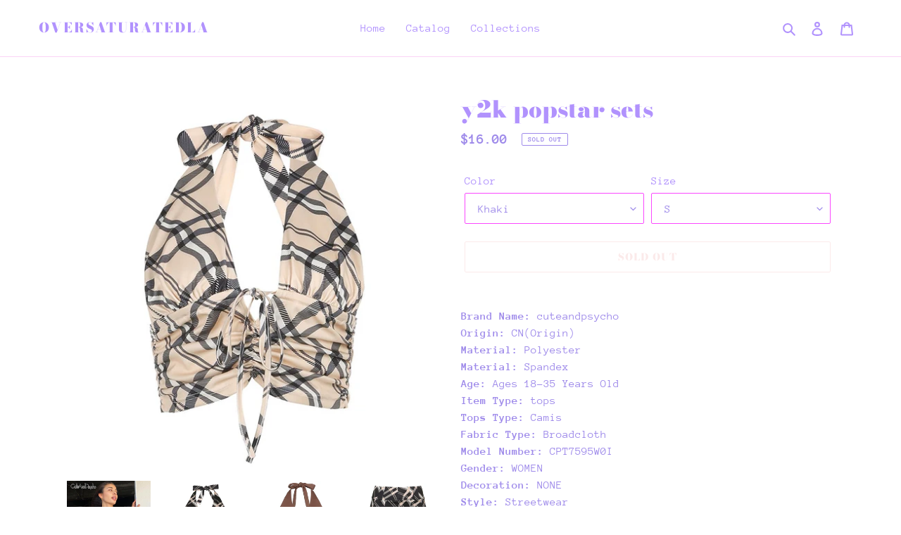

--- FILE ---
content_type: text/html; charset=utf-8
request_url: https://oversaturatedla.com/products/y2k-popstar-top
body_size: 24084
content:
<!doctype html>
<html class="no-js" lang="en">
<head>
  <meta charset="utf-8">
  <meta http-equiv="X-UA-Compatible" content="IE=edge,chrome=1">
  <meta name="viewport" content="width=device-width,initial-scale=1">
  <meta name="theme-color" content="#f7d5d5">

  <link rel="preconnect" href="https://cdn.shopify.com" crossorigin>
  <link rel="preconnect" href="https://fonts.shopify.com" crossorigin>
  <link rel="preconnect" href="https://monorail-edge.shopifysvc.com"><link rel="preload" href="//oversaturatedla.com/cdn/shop/t/1/assets/theme.css?v=136619971045174987231611446988" as="style">
  <link rel="preload" as="font" href="//oversaturatedla.com/cdn/fonts/bodoni_moda/bodonimoda_n9.1265321e678a278867040e3a8fe3bdf62204be69.woff2" type="font/woff2" crossorigin>
  <link rel="preload" as="font" href="//oversaturatedla.com/cdn/fonts/anonymous_pro/anonymouspro_n4.f8892cc1cfa3d797af6172c8eeddce62cf610e33.woff2" type="font/woff2" crossorigin>
  <link rel="preload" as="font" href="//oversaturatedla.com/cdn/fonts/anonymous_pro/anonymouspro_n7.1abf60a1262a5f61d3e7f19599b5bc79deae580f.woff2" type="font/woff2" crossorigin>
  <link rel="preload" href="//oversaturatedla.com/cdn/shop/t/1/assets/theme.js?v=140869348110754777901611446988" as="script">
  <link rel="preload" href="//oversaturatedla.com/cdn/shop/t/1/assets/lazysizes.js?v=63098554868324070131611446987" as="script"><link rel="canonical" href="https://oversaturatedla.com/products/y2k-popstar-top"><title>y2k popstar sets
&ndash; oversaturatedla</title><meta name="description" content="Brand Name: cuteandpsychoOrigin: CN(Origin)Material: PolyesterMaterial: SpandexAge: Ages 18-35 Years OldItem Type: topsTops Type: CamisFabric Type: BroadclothModel Number: CPT7595W0IGender: WOMENDecoration: NONEStyle: StreetwearPattern Type: PrintClothing Length: Short"><!-- /snippets/social-meta-tags.liquid -->


<meta property="og:site_name" content="oversaturatedla">
<meta property="og:url" content="https://oversaturatedla.com/products/y2k-popstar-top">
<meta property="og:title" content="y2k popstar sets">
<meta property="og:type" content="product">
<meta property="og:description" content="Brand Name: cuteandpsychoOrigin: CN(Origin)Material: PolyesterMaterial: SpandexAge: Ages 18-35 Years OldItem Type: topsTops Type: CamisFabric Type: BroadclothModel Number: CPT7595W0IGender: WOMENDecoration: NONEStyle: StreetwearPattern Type: PrintClothing Length: Short"><meta property="og:image" content="http://oversaturatedla.com/cdn/shop/products/product-image-1638890523.jpg?v=1611529776">
  <meta property="og:image:secure_url" content="https://oversaturatedla.com/cdn/shop/products/product-image-1638890523.jpg?v=1611529776">
  <meta property="og:image:width" content="800">
  <meta property="og:image:height" content="800">
  <meta property="og:price:amount" content="16.00">
  <meta property="og:price:currency" content="USD">



<meta name="twitter:card" content="summary_large_image">
<meta name="twitter:title" content="y2k popstar sets">
<meta name="twitter:description" content="Brand Name: cuteandpsychoOrigin: CN(Origin)Material: PolyesterMaterial: SpandexAge: Ages 18-35 Years OldItem Type: topsTops Type: CamisFabric Type: BroadclothModel Number: CPT7595W0IGender: WOMENDecoration: NONEStyle: StreetwearPattern Type: PrintClothing Length: Short">

  
<style data-shopify>
:root {
    --color-text: #b192fd;
    --color-text-rgb: 177, 146, 253;
    --color-body-text: #9e8aea;
    --color-sale-text: #fa48ff;
    --color-small-button-text-border: #baaff5;
    --color-text-field: #ffffff;
    --color-text-field-text: #9e8aea;
    --color-text-field-text-rgb: 158, 138, 234;

    --color-btn-primary: #f7d5d5;
    --color-btn-primary-darker: #efaaaa;
    --color-btn-primary-text: #ffffff;

    --color-blankstate: rgba(158, 138, 234, 0.35);
    --color-blankstate-border: rgba(158, 138, 234, 0.2);
    --color-blankstate-background: rgba(158, 138, 234, 0.1);

    --color-text-focus:#8d60fc;
    --color-overlay-text-focus:#e6e6e6;
    --color-btn-primary-focus:#efaaaa;
    --color-btn-social-focus:#f5a5ed;
    --color-small-button-text-border-focus:#9382ef;
    --predictive-search-focus:#f2f2f2;

    --color-body: #ffffff;
    --color-bg: #ffffff;
    --color-bg-rgb: 255, 255, 255;
    --color-bg-alt: rgba(158, 138, 234, 0.05);
    --color-bg-currency-selector: rgba(158, 138, 234, 0.2);

    --color-overlay-title-text: #ffffff;
    --color-image-overlay: #8c7b7b;
    --color-image-overlay-rgb: 140, 123, 123;--opacity-image-overlay: 0.4;--hover-overlay-opacity: 0.8;

    --color-border: #fad3f6;
    --color-border-form: #fa48ff;
    --color-border-form-darker: #f915ff;

    --svg-select-icon: url(//oversaturatedla.com/cdn/shop/t/1/assets/ico-select.svg?v=154245070308684972171611544185);
    --slick-img-url: url(//oversaturatedla.com/cdn/shop/t/1/assets/ajax-loader.gif?v=41356863302472015721611446984);

    --font-weight-body--bold: 700;
    --font-weight-body--bolder: 700;

    --font-stack-header: "Bodoni Moda", serif;
    --font-style-header: normal;
    --font-weight-header: 900;

    --font-stack-body: "Anonymous Pro", monospace;
    --font-style-body: normal;
    --font-weight-body: 400;

    --font-size-header: 25;

    --font-size-base: 16;

    --font-h1-desktop: 33;
    --font-h1-mobile: 31;
    --font-h2-desktop: 19;
    --font-h2-mobile: 17;
    --font-h3-mobile: 19;
    --font-h4-desktop: 17;
    --font-h4-mobile: 15;
    --font-h5-desktop: 14;
    --font-h5-mobile: 13;
    --font-h6-desktop: 13;
    --font-h6-mobile: 12;

    --font-mega-title-large-desktop: 62;

    --font-rich-text-large: 18;
    --font-rich-text-small: 14;

    
--color-video-bg: #f2f2f2;

    
    --global-color-image-loader-primary: rgba(177, 146, 253, 0.06);
    --global-color-image-loader-secondary: rgba(177, 146, 253, 0.12);
  }
</style>


  <style>*,::after,::before{box-sizing:border-box}body{margin:0}body,html{background-color:var(--color-body)}body,button{font-size:calc(var(--font-size-base) * 1px);font-family:var(--font-stack-body);font-style:var(--font-style-body);font-weight:var(--font-weight-body);color:var(--color-text);line-height:1.5}body,button{-webkit-font-smoothing:antialiased;-webkit-text-size-adjust:100%}.border-bottom{border-bottom:1px solid var(--color-border)}.btn--link{background-color:transparent;border:0;margin:0;color:var(--color-text);text-align:left}.text-right{text-align:right}.icon{display:inline-block;width:20px;height:20px;vertical-align:middle;fill:currentColor}.icon__fallback-text,.visually-hidden{position:absolute!important;overflow:hidden;clip:rect(0 0 0 0);height:1px;width:1px;margin:-1px;padding:0;border:0}svg.icon:not(.icon--full-color) circle,svg.icon:not(.icon--full-color) ellipse,svg.icon:not(.icon--full-color) g,svg.icon:not(.icon--full-color) line,svg.icon:not(.icon--full-color) path,svg.icon:not(.icon--full-color) polygon,svg.icon:not(.icon--full-color) polyline,svg.icon:not(.icon--full-color) rect,symbol.icon:not(.icon--full-color) circle,symbol.icon:not(.icon--full-color) ellipse,symbol.icon:not(.icon--full-color) g,symbol.icon:not(.icon--full-color) line,symbol.icon:not(.icon--full-color) path,symbol.icon:not(.icon--full-color) polygon,symbol.icon:not(.icon--full-color) polyline,symbol.icon:not(.icon--full-color) rect{fill:inherit;stroke:inherit}li{list-style:none}.list--inline{padding:0;margin:0}.list--inline>li{display:inline-block;margin-bottom:0;vertical-align:middle}a{color:var(--color-text);text-decoration:none}.h1,.h2,h1,h2{margin:0 0 17.5px;font-family:var(--font-stack-header);font-style:var(--font-style-header);font-weight:var(--font-weight-header);line-height:1.2;overflow-wrap:break-word;word-wrap:break-word}.h1 a,.h2 a,h1 a,h2 a{color:inherit;text-decoration:none;font-weight:inherit}.h1,h1{font-size:calc(((var(--font-h1-desktop))/ (var(--font-size-base))) * 1em);text-transform:none;letter-spacing:0}@media only screen and (max-width:749px){.h1,h1{font-size:calc(((var(--font-h1-mobile))/ (var(--font-size-base))) * 1em)}}.h2,h2{font-size:calc(((var(--font-h2-desktop))/ (var(--font-size-base))) * 1em);text-transform:uppercase;letter-spacing:.1em}@media only screen and (max-width:749px){.h2,h2{font-size:calc(((var(--font-h2-mobile))/ (var(--font-size-base))) * 1em)}}p{color:var(--color-body-text);margin:0 0 19.44444px}@media only screen and (max-width:749px){p{font-size:calc(((var(--font-size-base) - 1)/ (var(--font-size-base))) * 1em)}}p:last-child{margin-bottom:0}@media only screen and (max-width:749px){.small--hide{display:none!important}}.grid{list-style:none;margin:0;padding:0;margin-left:-30px}.grid::after{content:'';display:table;clear:both}@media only screen and (max-width:749px){.grid{margin-left:-22px}}.grid::after{content:'';display:table;clear:both}.grid--no-gutters{margin-left:0}.grid--no-gutters .grid__item{padding-left:0}.grid--table{display:table;table-layout:fixed;width:100%}.grid--table>.grid__item{float:none;display:table-cell;vertical-align:middle}.grid__item{float:left;padding-left:30px;width:100%}@media only screen and (max-width:749px){.grid__item{padding-left:22px}}.grid__item[class*="--push"]{position:relative}@media only screen and (min-width:750px){.medium-up--one-quarter{width:25%}.medium-up--push-one-third{width:33.33%}.medium-up--one-half{width:50%}.medium-up--push-one-third{left:33.33%;position:relative}}.site-header{position:relative;background-color:var(--color-body)}@media only screen and (max-width:749px){.site-header{border-bottom:1px solid var(--color-border)}}@media only screen and (min-width:750px){.site-header{padding:0 55px}.site-header.logo--center{padding-top:30px}}.site-header__logo{margin:15px 0}.logo-align--center .site-header__logo{text-align:center;margin:0 auto}@media only screen and (max-width:749px){.logo-align--center .site-header__logo{text-align:left;margin:15px 0}}@media only screen and (max-width:749px){.site-header__logo{padding-left:22px;text-align:left}.site-header__logo img{margin:0}}.site-header__logo-link{display:inline-block;word-break:break-word}@media only screen and (min-width:750px){.logo-align--center .site-header__logo-link{margin:0 auto}}.site-header__logo-image{display:block}@media only screen and (min-width:750px){.site-header__logo-image{margin:0 auto}}.site-header__logo-image img{width:100%}.site-header__logo-image--centered img{margin:0 auto}.site-header__logo img{display:block}.site-header__icons{position:relative;white-space:nowrap}@media only screen and (max-width:749px){.site-header__icons{width:auto;padding-right:13px}.site-header__icons .btn--link,.site-header__icons .site-header__cart{font-size:calc(((var(--font-size-base))/ (var(--font-size-base))) * 1em)}}.site-header__icons-wrapper{position:relative;display:-webkit-flex;display:-ms-flexbox;display:flex;width:100%;-ms-flex-align:center;-webkit-align-items:center;-moz-align-items:center;-ms-align-items:center;-o-align-items:center;align-items:center;-webkit-justify-content:flex-end;-ms-justify-content:flex-end;justify-content:flex-end}.site-header__account,.site-header__cart,.site-header__search{position:relative}.site-header__search.site-header__icon{display:none}@media only screen and (min-width:1400px){.site-header__search.site-header__icon{display:block}}.site-header__search-toggle{display:block}@media only screen and (min-width:750px){.site-header__account,.site-header__cart{padding:10px 11px}}.site-header__cart-title,.site-header__search-title{position:absolute!important;overflow:hidden;clip:rect(0 0 0 0);height:1px;width:1px;margin:-1px;padding:0;border:0;display:block;vertical-align:middle}.site-header__cart-title{margin-right:3px}.site-header__cart-count{display:flex;align-items:center;justify-content:center;position:absolute;right:.4rem;top:.2rem;font-weight:700;background-color:var(--color-btn-primary);color:var(--color-btn-primary-text);border-radius:50%;min-width:1em;height:1em}.site-header__cart-count span{font-family:HelveticaNeue,"Helvetica Neue",Helvetica,Arial,sans-serif;font-size:calc(11em / 16);line-height:1}@media only screen and (max-width:749px){.site-header__cart-count{top:calc(7em / 16);right:0;border-radius:50%;min-width:calc(19em / 16);height:calc(19em / 16)}}@media only screen and (max-width:749px){.site-header__cart-count span{padding:.25em calc(6em / 16);font-size:12px}}.site-header__menu{display:none}@media only screen and (max-width:749px){.site-header__icon{display:inline-block;vertical-align:middle;padding:10px 11px;margin:0}}@media only screen and (min-width:750px){.site-header__icon .icon-search{margin-right:3px}}.announcement-bar{z-index:10;position:relative;text-align:center;border-bottom:1px solid transparent;padding:2px}.announcement-bar__link{display:block}.announcement-bar__message{display:block;padding:11px 22px;font-size:calc(((16)/ (var(--font-size-base))) * 1em);font-weight:var(--font-weight-header)}@media only screen and (min-width:750px){.announcement-bar__message{padding-left:55px;padding-right:55px}}.site-nav{position:relative;padding:0;text-align:center;margin:25px 0}.site-nav a{padding:3px 10px}.site-nav__link{display:block;white-space:nowrap}.site-nav--centered .site-nav__link{padding-top:0}.site-nav__link .icon-chevron-down{width:calc(8em / 16);height:calc(8em / 16);margin-left:.5rem}.site-nav__label{border-bottom:1px solid transparent}.site-nav__link--active .site-nav__label{border-bottom-color:var(--color-text)}.site-nav__link--button{border:none;background-color:transparent;padding:3px 10px}.site-header__mobile-nav{z-index:11;position:relative;background-color:var(--color-body)}@media only screen and (max-width:749px){.site-header__mobile-nav{display:-webkit-flex;display:-ms-flexbox;display:flex;width:100%;-ms-flex-align:center;-webkit-align-items:center;-moz-align-items:center;-ms-align-items:center;-o-align-items:center;align-items:center}}.mobile-nav--open .icon-close{display:none}.main-content{opacity:0}.main-content .shopify-section{display:none}.main-content .shopify-section:first-child{display:inherit}.critical-hidden{display:none}</style>

  <script>
    window.performance.mark('debut:theme_stylesheet_loaded.start');

    function onLoadStylesheet() {
      performance.mark('debut:theme_stylesheet_loaded.end');
      performance.measure('debut:theme_stylesheet_loaded', 'debut:theme_stylesheet_loaded.start', 'debut:theme_stylesheet_loaded.end');

      var url = "//oversaturatedla.com/cdn/shop/t/1/assets/theme.css?v=136619971045174987231611446988";
      var link = document.querySelector('link[href="' + url + '"]');
      link.loaded = true;
      link.dispatchEvent(new Event('load'));
    }
  </script>

  <link rel="stylesheet" href="//oversaturatedla.com/cdn/shop/t/1/assets/theme.css?v=136619971045174987231611446988" type="text/css" media="print" onload="this.media='all';onLoadStylesheet()">

  <style>
    @font-face {
  font-family: "Bodoni Moda";
  font-weight: 900;
  font-style: normal;
  font-display: swap;
  src: url("//oversaturatedla.com/cdn/fonts/bodoni_moda/bodonimoda_n9.1265321e678a278867040e3a8fe3bdf62204be69.woff2") format("woff2"),
       url("//oversaturatedla.com/cdn/fonts/bodoni_moda/bodonimoda_n9.46ca98e915285630230517046bfbb044e4f9b3b8.woff") format("woff");
}

    @font-face {
  font-family: "Anonymous Pro";
  font-weight: 400;
  font-style: normal;
  font-display: swap;
  src: url("//oversaturatedla.com/cdn/fonts/anonymous_pro/anonymouspro_n4.f8892cc1cfa3d797af6172c8eeddce62cf610e33.woff2") format("woff2"),
       url("//oversaturatedla.com/cdn/fonts/anonymous_pro/anonymouspro_n4.a707ca3ea5e6b6468ff0c29cf7e105dca1c09be4.woff") format("woff");
}

    @font-face {
  font-family: "Anonymous Pro";
  font-weight: 700;
  font-style: normal;
  font-display: swap;
  src: url("//oversaturatedla.com/cdn/fonts/anonymous_pro/anonymouspro_n7.1abf60a1262a5f61d3e7f19599b5bc79deae580f.woff2") format("woff2"),
       url("//oversaturatedla.com/cdn/fonts/anonymous_pro/anonymouspro_n7.72f538c813c55fd861df0050c3a89911062226b9.woff") format("woff");
}

    @font-face {
  font-family: "Anonymous Pro";
  font-weight: 700;
  font-style: normal;
  font-display: swap;
  src: url("//oversaturatedla.com/cdn/fonts/anonymous_pro/anonymouspro_n7.1abf60a1262a5f61d3e7f19599b5bc79deae580f.woff2") format("woff2"),
       url("//oversaturatedla.com/cdn/fonts/anonymous_pro/anonymouspro_n7.72f538c813c55fd861df0050c3a89911062226b9.woff") format("woff");
}

    @font-face {
  font-family: "Anonymous Pro";
  font-weight: 400;
  font-style: italic;
  font-display: swap;
  src: url("//oversaturatedla.com/cdn/fonts/anonymous_pro/anonymouspro_i4.e25745b6d033a0b4eea75ad1dd0df2b911abcf1f.woff2") format("woff2"),
       url("//oversaturatedla.com/cdn/fonts/anonymous_pro/anonymouspro_i4.280c8776a79ac154f9332217a9852603e17ae391.woff") format("woff");
}

    @font-face {
  font-family: "Anonymous Pro";
  font-weight: 700;
  font-style: italic;
  font-display: swap;
  src: url("//oversaturatedla.com/cdn/fonts/anonymous_pro/anonymouspro_i7.ee4faea594767398c1a7c2d939c79e197bcdaf0b.woff2") format("woff2"),
       url("//oversaturatedla.com/cdn/fonts/anonymous_pro/anonymouspro_i7.d1ad252be5feb58dd0c7443a002463a98964f452.woff") format("woff");
}

  </style>

  <script>
    var theme = {
      breakpoints: {
        medium: 750,
        large: 990,
        widescreen: 1400
      },
      strings: {
        addToCart: "Add to cart",
        soldOut: "Sold out",
        unavailable: "Unavailable",
        regularPrice: "Regular price",
        salePrice: "Sale price",
        sale: "Sale",
        fromLowestPrice: "from [price]",
        vendor: "Vendor",
        showMore: "Show More",
        showLess: "Show Less",
        searchFor: "Search for",
        addressError: "Error looking up that address",
        addressNoResults: "No results for that address",
        addressQueryLimit: "You have exceeded the Google API usage limit. Consider upgrading to a \u003ca href=\"https:\/\/developers.google.com\/maps\/premium\/usage-limits\"\u003ePremium Plan\u003c\/a\u003e.",
        authError: "There was a problem authenticating your Google Maps account.",
        newWindow: "Opens in a new window.",
        external: "Opens external website.",
        newWindowExternal: "Opens external website in a new window.",
        removeLabel: "Remove [product]",
        update: "Update",
        quantity: "Quantity",
        discountedTotal: "Discounted total",
        regularTotal: "Regular total",
        priceColumn: "See Price column for discount details.",
        quantityMinimumMessage: "Quantity must be 1 or more",
        cartError: "There was an error while updating your cart. Please try again.",
        removedItemMessage: "Removed \u003cspan class=\"cart__removed-product-details\"\u003e([quantity]) [link]\u003c\/span\u003e from your cart.",
        unitPrice: "Unit price",
        unitPriceSeparator: "per",
        oneCartCount: "1 item",
        otherCartCount: "[count] items",
        quantityLabel: "Quantity: [count]",
        products: "Products",
        loading: "Loading",
        number_of_results: "[result_number] of [results_count]",
        number_of_results_found: "[results_count] results found",
        one_result_found: "1 result found"
      },
      moneyFormat: "${{amount}}",
      moneyFormatWithCurrency: "${{amount}} USD",
      settings: {
        predictiveSearchEnabled: true,
        predictiveSearchShowPrice: false,
        predictiveSearchShowVendor: false
      },
      stylesheet: "//oversaturatedla.com/cdn/shop/t/1/assets/theme.css?v=136619971045174987231611446988"
    }

    document.documentElement.className = document.documentElement.className.replace('no-js', 'js');
  </script><script src="//oversaturatedla.com/cdn/shop/t/1/assets/theme.js?v=140869348110754777901611446988" defer="defer"></script>
  <script src="//oversaturatedla.com/cdn/shop/t/1/assets/lazysizes.js?v=63098554868324070131611446987" async="async"></script>

  <script type="text/javascript">
    if (window.MSInputMethodContext && document.documentMode) {
      var scripts = document.getElementsByTagName('script')[0];
      var polyfill = document.createElement("script");
      polyfill.defer = true;
      polyfill.src = "//oversaturatedla.com/cdn/shop/t/1/assets/ie11CustomProperties.min.js?v=146208399201472936201611446986";

      scripts.parentNode.insertBefore(polyfill, scripts);
    }
  </script>

  <script>window.performance && window.performance.mark && window.performance.mark('shopify.content_for_header.start');</script><meta id="shopify-digital-wallet" name="shopify-digital-wallet" content="/53171683520/digital_wallets/dialog">
<meta name="shopify-checkout-api-token" content="2aebf3feb58967454deeac4708b5ab2c">
<meta id="in-context-paypal-metadata" data-shop-id="53171683520" data-venmo-supported="true" data-environment="production" data-locale="en_US" data-paypal-v4="true" data-currency="USD">
<link rel="alternate" type="application/json+oembed" href="https://oversaturatedla.com/products/y2k-popstar-top.oembed">
<script async="async" src="/checkouts/internal/preloads.js?locale=en-US"></script>
<script id="shopify-features" type="application/json">{"accessToken":"2aebf3feb58967454deeac4708b5ab2c","betas":["rich-media-storefront-analytics"],"domain":"oversaturatedla.com","predictiveSearch":true,"shopId":53171683520,"locale":"en"}</script>
<script>var Shopify = Shopify || {};
Shopify.shop = "oversaturatedla.myshopify.com";
Shopify.locale = "en";
Shopify.currency = {"active":"USD","rate":"1.0"};
Shopify.country = "US";
Shopify.theme = {"name":"Debut","id":118198534336,"schema_name":"Debut","schema_version":"17.9.0","theme_store_id":796,"role":"main"};
Shopify.theme.handle = "null";
Shopify.theme.style = {"id":null,"handle":null};
Shopify.cdnHost = "oversaturatedla.com/cdn";
Shopify.routes = Shopify.routes || {};
Shopify.routes.root = "/";</script>
<script type="module">!function(o){(o.Shopify=o.Shopify||{}).modules=!0}(window);</script>
<script>!function(o){function n(){var o=[];function n(){o.push(Array.prototype.slice.apply(arguments))}return n.q=o,n}var t=o.Shopify=o.Shopify||{};t.loadFeatures=n(),t.autoloadFeatures=n()}(window);</script>
<script id="shop-js-analytics" type="application/json">{"pageType":"product"}</script>
<script defer="defer" async type="module" src="//oversaturatedla.com/cdn/shopifycloud/shop-js/modules/v2/client.init-shop-cart-sync_IZsNAliE.en.esm.js"></script>
<script defer="defer" async type="module" src="//oversaturatedla.com/cdn/shopifycloud/shop-js/modules/v2/chunk.common_0OUaOowp.esm.js"></script>
<script type="module">
  await import("//oversaturatedla.com/cdn/shopifycloud/shop-js/modules/v2/client.init-shop-cart-sync_IZsNAliE.en.esm.js");
await import("//oversaturatedla.com/cdn/shopifycloud/shop-js/modules/v2/chunk.common_0OUaOowp.esm.js");

  window.Shopify.SignInWithShop?.initShopCartSync?.({"fedCMEnabled":true,"windoidEnabled":true});

</script>
<script id="__st">var __st={"a":53171683520,"offset":-28800,"reqid":"2a42ba75-34a1-4fa6-87dc-751bfeca1fe4-1768354227","pageurl":"oversaturatedla.com\/products\/y2k-popstar-top","u":"87fe6037f912","p":"product","rtyp":"product","rid":6163563249856};</script>
<script>window.ShopifyPaypalV4VisibilityTracking = true;</script>
<script id="captcha-bootstrap">!function(){'use strict';const t='contact',e='account',n='new_comment',o=[[t,t],['blogs',n],['comments',n],[t,'customer']],c=[[e,'customer_login'],[e,'guest_login'],[e,'recover_customer_password'],[e,'create_customer']],r=t=>t.map((([t,e])=>`form[action*='/${t}']:not([data-nocaptcha='true']) input[name='form_type'][value='${e}']`)).join(','),a=t=>()=>t?[...document.querySelectorAll(t)].map((t=>t.form)):[];function s(){const t=[...o],e=r(t);return a(e)}const i='password',u='form_key',d=['recaptcha-v3-token','g-recaptcha-response','h-captcha-response',i],f=()=>{try{return window.sessionStorage}catch{return}},m='__shopify_v',_=t=>t.elements[u];function p(t,e,n=!1){try{const o=window.sessionStorage,c=JSON.parse(o.getItem(e)),{data:r}=function(t){const{data:e,action:n}=t;return t[m]||n?{data:e,action:n}:{data:t,action:n}}(c);for(const[e,n]of Object.entries(r))t.elements[e]&&(t.elements[e].value=n);n&&o.removeItem(e)}catch(o){console.error('form repopulation failed',{error:o})}}const l='form_type',E='cptcha';function T(t){t.dataset[E]=!0}const w=window,h=w.document,L='Shopify',v='ce_forms',y='captcha';let A=!1;((t,e)=>{const n=(g='f06e6c50-85a8-45c8-87d0-21a2b65856fe',I='https://cdn.shopify.com/shopifycloud/storefront-forms-hcaptcha/ce_storefront_forms_captcha_hcaptcha.v1.5.2.iife.js',D={infoText:'Protected by hCaptcha',privacyText:'Privacy',termsText:'Terms'},(t,e,n)=>{const o=w[L][v],c=o.bindForm;if(c)return c(t,g,e,D).then(n);var r;o.q.push([[t,g,e,D],n]),r=I,A||(h.body.append(Object.assign(h.createElement('script'),{id:'captcha-provider',async:!0,src:r})),A=!0)});var g,I,D;w[L]=w[L]||{},w[L][v]=w[L][v]||{},w[L][v].q=[],w[L][y]=w[L][y]||{},w[L][y].protect=function(t,e){n(t,void 0,e),T(t)},Object.freeze(w[L][y]),function(t,e,n,w,h,L){const[v,y,A,g]=function(t,e,n){const i=e?o:[],u=t?c:[],d=[...i,...u],f=r(d),m=r(i),_=r(d.filter((([t,e])=>n.includes(e))));return[a(f),a(m),a(_),s()]}(w,h,L),I=t=>{const e=t.target;return e instanceof HTMLFormElement?e:e&&e.form},D=t=>v().includes(t);t.addEventListener('submit',(t=>{const e=I(t);if(!e)return;const n=D(e)&&!e.dataset.hcaptchaBound&&!e.dataset.recaptchaBound,o=_(e),c=g().includes(e)&&(!o||!o.value);(n||c)&&t.preventDefault(),c&&!n&&(function(t){try{if(!f())return;!function(t){const e=f();if(!e)return;const n=_(t);if(!n)return;const o=n.value;o&&e.removeItem(o)}(t);const e=Array.from(Array(32),(()=>Math.random().toString(36)[2])).join('');!function(t,e){_(t)||t.append(Object.assign(document.createElement('input'),{type:'hidden',name:u})),t.elements[u].value=e}(t,e),function(t,e){const n=f();if(!n)return;const o=[...t.querySelectorAll(`input[type='${i}']`)].map((({name:t})=>t)),c=[...d,...o],r={};for(const[a,s]of new FormData(t).entries())c.includes(a)||(r[a]=s);n.setItem(e,JSON.stringify({[m]:1,action:t.action,data:r}))}(t,e)}catch(e){console.error('failed to persist form',e)}}(e),e.submit())}));const S=(t,e)=>{t&&!t.dataset[E]&&(n(t,e.some((e=>e===t))),T(t))};for(const o of['focusin','change'])t.addEventListener(o,(t=>{const e=I(t);D(e)&&S(e,y())}));const B=e.get('form_key'),M=e.get(l),P=B&&M;t.addEventListener('DOMContentLoaded',(()=>{const t=y();if(P)for(const e of t)e.elements[l].value===M&&p(e,B);[...new Set([...A(),...v().filter((t=>'true'===t.dataset.shopifyCaptcha))])].forEach((e=>S(e,t)))}))}(h,new URLSearchParams(w.location.search),n,t,e,['guest_login'])})(!0,!0)}();</script>
<script integrity="sha256-4kQ18oKyAcykRKYeNunJcIwy7WH5gtpwJnB7kiuLZ1E=" data-source-attribution="shopify.loadfeatures" defer="defer" src="//oversaturatedla.com/cdn/shopifycloud/storefront/assets/storefront/load_feature-a0a9edcb.js" crossorigin="anonymous"></script>
<script data-source-attribution="shopify.dynamic_checkout.dynamic.init">var Shopify=Shopify||{};Shopify.PaymentButton=Shopify.PaymentButton||{isStorefrontPortableWallets:!0,init:function(){window.Shopify.PaymentButton.init=function(){};var t=document.createElement("script");t.src="https://oversaturatedla.com/cdn/shopifycloud/portable-wallets/latest/portable-wallets.en.js",t.type="module",document.head.appendChild(t)}};
</script>
<script data-source-attribution="shopify.dynamic_checkout.buyer_consent">
  function portableWalletsHideBuyerConsent(e){var t=document.getElementById("shopify-buyer-consent"),n=document.getElementById("shopify-subscription-policy-button");t&&n&&(t.classList.add("hidden"),t.setAttribute("aria-hidden","true"),n.removeEventListener("click",e))}function portableWalletsShowBuyerConsent(e){var t=document.getElementById("shopify-buyer-consent"),n=document.getElementById("shopify-subscription-policy-button");t&&n&&(t.classList.remove("hidden"),t.removeAttribute("aria-hidden"),n.addEventListener("click",e))}window.Shopify?.PaymentButton&&(window.Shopify.PaymentButton.hideBuyerConsent=portableWalletsHideBuyerConsent,window.Shopify.PaymentButton.showBuyerConsent=portableWalletsShowBuyerConsent);
</script>
<script>
  function portableWalletsCleanup(e){e&&e.src&&console.error("Failed to load portable wallets script "+e.src);var t=document.querySelectorAll("shopify-accelerated-checkout .shopify-payment-button__skeleton, shopify-accelerated-checkout-cart .wallet-cart-button__skeleton"),e=document.getElementById("shopify-buyer-consent");for(let e=0;e<t.length;e++)t[e].remove();e&&e.remove()}function portableWalletsNotLoadedAsModule(e){e instanceof ErrorEvent&&"string"==typeof e.message&&e.message.includes("import.meta")&&"string"==typeof e.filename&&e.filename.includes("portable-wallets")&&(window.removeEventListener("error",portableWalletsNotLoadedAsModule),window.Shopify.PaymentButton.failedToLoad=e,"loading"===document.readyState?document.addEventListener("DOMContentLoaded",window.Shopify.PaymentButton.init):window.Shopify.PaymentButton.init())}window.addEventListener("error",portableWalletsNotLoadedAsModule);
</script>

<script type="module" src="https://oversaturatedla.com/cdn/shopifycloud/portable-wallets/latest/portable-wallets.en.js" onError="portableWalletsCleanup(this)" crossorigin="anonymous"></script>
<script nomodule>
  document.addEventListener("DOMContentLoaded", portableWalletsCleanup);
</script>

<link id="shopify-accelerated-checkout-styles" rel="stylesheet" media="screen" href="https://oversaturatedla.com/cdn/shopifycloud/portable-wallets/latest/accelerated-checkout-backwards-compat.css" crossorigin="anonymous">
<style id="shopify-accelerated-checkout-cart">
        #shopify-buyer-consent {
  margin-top: 1em;
  display: inline-block;
  width: 100%;
}

#shopify-buyer-consent.hidden {
  display: none;
}

#shopify-subscription-policy-button {
  background: none;
  border: none;
  padding: 0;
  text-decoration: underline;
  font-size: inherit;
  cursor: pointer;
}

#shopify-subscription-policy-button::before {
  box-shadow: none;
}

      </style>

<script>window.performance && window.performance.mark && window.performance.mark('shopify.content_for_header.end');</script>
<link href="https://monorail-edge.shopifysvc.com" rel="dns-prefetch">
<script>(function(){if ("sendBeacon" in navigator && "performance" in window) {try {var session_token_from_headers = performance.getEntriesByType('navigation')[0].serverTiming.find(x => x.name == '_s').description;} catch {var session_token_from_headers = undefined;}var session_cookie_matches = document.cookie.match(/_shopify_s=([^;]*)/);var session_token_from_cookie = session_cookie_matches && session_cookie_matches.length === 2 ? session_cookie_matches[1] : "";var session_token = session_token_from_headers || session_token_from_cookie || "";function handle_abandonment_event(e) {var entries = performance.getEntries().filter(function(entry) {return /monorail-edge.shopifysvc.com/.test(entry.name);});if (!window.abandonment_tracked && entries.length === 0) {window.abandonment_tracked = true;var currentMs = Date.now();var navigation_start = performance.timing.navigationStart;var payload = {shop_id: 53171683520,url: window.location.href,navigation_start,duration: currentMs - navigation_start,session_token,page_type: "product"};window.navigator.sendBeacon("https://monorail-edge.shopifysvc.com/v1/produce", JSON.stringify({schema_id: "online_store_buyer_site_abandonment/1.1",payload: payload,metadata: {event_created_at_ms: currentMs,event_sent_at_ms: currentMs}}));}}window.addEventListener('pagehide', handle_abandonment_event);}}());</script>
<script id="web-pixels-manager-setup">(function e(e,d,r,n,o){if(void 0===o&&(o={}),!Boolean(null===(a=null===(i=window.Shopify)||void 0===i?void 0:i.analytics)||void 0===a?void 0:a.replayQueue)){var i,a;window.Shopify=window.Shopify||{};var t=window.Shopify;t.analytics=t.analytics||{};var s=t.analytics;s.replayQueue=[],s.publish=function(e,d,r){return s.replayQueue.push([e,d,r]),!0};try{self.performance.mark("wpm:start")}catch(e){}var l=function(){var e={modern:/Edge?\/(1{2}[4-9]|1[2-9]\d|[2-9]\d{2}|\d{4,})\.\d+(\.\d+|)|Firefox\/(1{2}[4-9]|1[2-9]\d|[2-9]\d{2}|\d{4,})\.\d+(\.\d+|)|Chrom(ium|e)\/(9{2}|\d{3,})\.\d+(\.\d+|)|(Maci|X1{2}).+ Version\/(15\.\d+|(1[6-9]|[2-9]\d|\d{3,})\.\d+)([,.]\d+|)( \(\w+\)|)( Mobile\/\w+|) Safari\/|Chrome.+OPR\/(9{2}|\d{3,})\.\d+\.\d+|(CPU[ +]OS|iPhone[ +]OS|CPU[ +]iPhone|CPU IPhone OS|CPU iPad OS)[ +]+(15[._]\d+|(1[6-9]|[2-9]\d|\d{3,})[._]\d+)([._]\d+|)|Android:?[ /-](13[3-9]|1[4-9]\d|[2-9]\d{2}|\d{4,})(\.\d+|)(\.\d+|)|Android.+Firefox\/(13[5-9]|1[4-9]\d|[2-9]\d{2}|\d{4,})\.\d+(\.\d+|)|Android.+Chrom(ium|e)\/(13[3-9]|1[4-9]\d|[2-9]\d{2}|\d{4,})\.\d+(\.\d+|)|SamsungBrowser\/([2-9]\d|\d{3,})\.\d+/,legacy:/Edge?\/(1[6-9]|[2-9]\d|\d{3,})\.\d+(\.\d+|)|Firefox\/(5[4-9]|[6-9]\d|\d{3,})\.\d+(\.\d+|)|Chrom(ium|e)\/(5[1-9]|[6-9]\d|\d{3,})\.\d+(\.\d+|)([\d.]+$|.*Safari\/(?![\d.]+ Edge\/[\d.]+$))|(Maci|X1{2}).+ Version\/(10\.\d+|(1[1-9]|[2-9]\d|\d{3,})\.\d+)([,.]\d+|)( \(\w+\)|)( Mobile\/\w+|) Safari\/|Chrome.+OPR\/(3[89]|[4-9]\d|\d{3,})\.\d+\.\d+|(CPU[ +]OS|iPhone[ +]OS|CPU[ +]iPhone|CPU IPhone OS|CPU iPad OS)[ +]+(10[._]\d+|(1[1-9]|[2-9]\d|\d{3,})[._]\d+)([._]\d+|)|Android:?[ /-](13[3-9]|1[4-9]\d|[2-9]\d{2}|\d{4,})(\.\d+|)(\.\d+|)|Mobile Safari.+OPR\/([89]\d|\d{3,})\.\d+\.\d+|Android.+Firefox\/(13[5-9]|1[4-9]\d|[2-9]\d{2}|\d{4,})\.\d+(\.\d+|)|Android.+Chrom(ium|e)\/(13[3-9]|1[4-9]\d|[2-9]\d{2}|\d{4,})\.\d+(\.\d+|)|Android.+(UC? ?Browser|UCWEB|U3)[ /]?(15\.([5-9]|\d{2,})|(1[6-9]|[2-9]\d|\d{3,})\.\d+)\.\d+|SamsungBrowser\/(5\.\d+|([6-9]|\d{2,})\.\d+)|Android.+MQ{2}Browser\/(14(\.(9|\d{2,})|)|(1[5-9]|[2-9]\d|\d{3,})(\.\d+|))(\.\d+|)|K[Aa][Ii]OS\/(3\.\d+|([4-9]|\d{2,})\.\d+)(\.\d+|)/},d=e.modern,r=e.legacy,n=navigator.userAgent;return n.match(d)?"modern":n.match(r)?"legacy":"unknown"}(),u="modern"===l?"modern":"legacy",c=(null!=n?n:{modern:"",legacy:""})[u],f=function(e){return[e.baseUrl,"/wpm","/b",e.hashVersion,"modern"===e.buildTarget?"m":"l",".js"].join("")}({baseUrl:d,hashVersion:r,buildTarget:u}),m=function(e){var d=e.version,r=e.bundleTarget,n=e.surface,o=e.pageUrl,i=e.monorailEndpoint;return{emit:function(e){var a=e.status,t=e.errorMsg,s=(new Date).getTime(),l=JSON.stringify({metadata:{event_sent_at_ms:s},events:[{schema_id:"web_pixels_manager_load/3.1",payload:{version:d,bundle_target:r,page_url:o,status:a,surface:n,error_msg:t},metadata:{event_created_at_ms:s}}]});if(!i)return console&&console.warn&&console.warn("[Web Pixels Manager] No Monorail endpoint provided, skipping logging."),!1;try{return self.navigator.sendBeacon.bind(self.navigator)(i,l)}catch(e){}var u=new XMLHttpRequest;try{return u.open("POST",i,!0),u.setRequestHeader("Content-Type","text/plain"),u.send(l),!0}catch(e){return console&&console.warn&&console.warn("[Web Pixels Manager] Got an unhandled error while logging to Monorail."),!1}}}}({version:r,bundleTarget:l,surface:e.surface,pageUrl:self.location.href,monorailEndpoint:e.monorailEndpoint});try{o.browserTarget=l,function(e){var d=e.src,r=e.async,n=void 0===r||r,o=e.onload,i=e.onerror,a=e.sri,t=e.scriptDataAttributes,s=void 0===t?{}:t,l=document.createElement("script"),u=document.querySelector("head"),c=document.querySelector("body");if(l.async=n,l.src=d,a&&(l.integrity=a,l.crossOrigin="anonymous"),s)for(var f in s)if(Object.prototype.hasOwnProperty.call(s,f))try{l.dataset[f]=s[f]}catch(e){}if(o&&l.addEventListener("load",o),i&&l.addEventListener("error",i),u)u.appendChild(l);else{if(!c)throw new Error("Did not find a head or body element to append the script");c.appendChild(l)}}({src:f,async:!0,onload:function(){if(!function(){var e,d;return Boolean(null===(d=null===(e=window.Shopify)||void 0===e?void 0:e.analytics)||void 0===d?void 0:d.initialized)}()){var d=window.webPixelsManager.init(e)||void 0;if(d){var r=window.Shopify.analytics;r.replayQueue.forEach((function(e){var r=e[0],n=e[1],o=e[2];d.publishCustomEvent(r,n,o)})),r.replayQueue=[],r.publish=d.publishCustomEvent,r.visitor=d.visitor,r.initialized=!0}}},onerror:function(){return m.emit({status:"failed",errorMsg:"".concat(f," has failed to load")})},sri:function(e){var d=/^sha384-[A-Za-z0-9+/=]+$/;return"string"==typeof e&&d.test(e)}(c)?c:"",scriptDataAttributes:o}),m.emit({status:"loading"})}catch(e){m.emit({status:"failed",errorMsg:(null==e?void 0:e.message)||"Unknown error"})}}})({shopId: 53171683520,storefrontBaseUrl: "https://oversaturatedla.com",extensionsBaseUrl: "https://extensions.shopifycdn.com/cdn/shopifycloud/web-pixels-manager",monorailEndpoint: "https://monorail-edge.shopifysvc.com/unstable/produce_batch",surface: "storefront-renderer",enabledBetaFlags: ["2dca8a86","a0d5f9d2"],webPixelsConfigList: [{"id":"shopify-app-pixel","configuration":"{}","eventPayloadVersion":"v1","runtimeContext":"STRICT","scriptVersion":"0450","apiClientId":"shopify-pixel","type":"APP","privacyPurposes":["ANALYTICS","MARKETING"]},{"id":"shopify-custom-pixel","eventPayloadVersion":"v1","runtimeContext":"LAX","scriptVersion":"0450","apiClientId":"shopify-pixel","type":"CUSTOM","privacyPurposes":["ANALYTICS","MARKETING"]}],isMerchantRequest: false,initData: {"shop":{"name":"oversaturatedla","paymentSettings":{"currencyCode":"USD"},"myshopifyDomain":"oversaturatedla.myshopify.com","countryCode":"US","storefrontUrl":"https:\/\/oversaturatedla.com"},"customer":null,"cart":null,"checkout":null,"productVariants":[{"price":{"amount":16.0,"currencyCode":"USD"},"product":{"title":"y2k popstar sets","vendor":"oversaturatedla","id":"6163563249856","untranslatedTitle":"y2k popstar sets","url":"\/products\/y2k-popstar-top","type":"top"},"id":"37959022313664","image":{"src":"\/\/oversaturatedla.com\/cdn\/shop\/products\/product-image-1638890540.jpg?v=1611529776"},"sku":"40646100-khaki-s","title":"Khaki \/ S","untranslatedTitle":"Khaki \/ S"},{"price":{"amount":16.0,"currencyCode":"USD"},"product":{"title":"y2k popstar sets","vendor":"oversaturatedla","id":"6163563249856","untranslatedTitle":"y2k popstar sets","url":"\/products\/y2k-popstar-top","type":"top"},"id":"37959022346432","image":{"src":"\/\/oversaturatedla.com\/cdn\/shop\/products\/product-image-1638890540.jpg?v=1611529776"},"sku":"40646100-khaki-m","title":"Khaki \/ M","untranslatedTitle":"Khaki \/ M"},{"price":{"amount":16.0,"currencyCode":"USD"},"product":{"title":"y2k popstar sets","vendor":"oversaturatedla","id":"6163563249856","untranslatedTitle":"y2k popstar sets","url":"\/products\/y2k-popstar-top","type":"top"},"id":"37959022379200","image":{"src":"\/\/oversaturatedla.com\/cdn\/shop\/products\/product-image-1638890540.jpg?v=1611529776"},"sku":"40646100-khaki-l","title":"Khaki \/ L","untranslatedTitle":"Khaki \/ L"},{"price":{"amount":16.0,"currencyCode":"USD"},"product":{"title":"y2k popstar sets","vendor":"oversaturatedla","id":"6163563249856","untranslatedTitle":"y2k popstar sets","url":"\/products\/y2k-popstar-top","type":"top"},"id":"37959022411968","image":{"src":"\/\/oversaturatedla.com\/cdn\/shop\/products\/product-image-1638890529.jpg?v=1611529776"},"sku":"40646100-black-m","title":"Black \/ M","untranslatedTitle":"Black \/ M"},{"price":{"amount":16.0,"currencyCode":"USD"},"product":{"title":"y2k popstar sets","vendor":"oversaturatedla","id":"6163563249856","untranslatedTitle":"y2k popstar sets","url":"\/products\/y2k-popstar-top","type":"top"},"id":"37959022444736","image":{"src":"\/\/oversaturatedla.com\/cdn\/shop\/products\/product-image-1638890529.jpg?v=1611529776"},"sku":"40646100-black-s","title":"Black \/ S","untranslatedTitle":"Black \/ S"},{"price":{"amount":16.0,"currencyCode":"USD"},"product":{"title":"y2k popstar sets","vendor":"oversaturatedla","id":"6163563249856","untranslatedTitle":"y2k popstar sets","url":"\/products\/y2k-popstar-top","type":"top"},"id":"37959022477504","image":{"src":"\/\/oversaturatedla.com\/cdn\/shop\/products\/product-image-1638890529.jpg?v=1611529776"},"sku":"40646100-black-l","title":"Black \/ L","untranslatedTitle":"Black \/ L"},{"price":{"amount":16.0,"currencyCode":"USD"},"product":{"title":"y2k popstar sets","vendor":"oversaturatedla","id":"6163563249856","untranslatedTitle":"y2k popstar sets","url":"\/products\/y2k-popstar-top","type":"top"},"id":"37959023001792","image":{"src":"\/\/oversaturatedla.com\/cdn\/shop\/products\/product-image-1646453645.jpg?v=1611529776"},"sku":"40646100-brown-m","title":"BROWN \/ M","untranslatedTitle":"BROWN \/ M"},{"price":{"amount":16.0,"currencyCode":"USD"},"product":{"title":"y2k popstar sets","vendor":"oversaturatedla","id":"6163563249856","untranslatedTitle":"y2k popstar sets","url":"\/products\/y2k-popstar-top","type":"top"},"id":"37959023034560","image":{"src":"\/\/oversaturatedla.com\/cdn\/shop\/products\/product-image-1646453645.jpg?v=1611529776"},"sku":"40646100-brown-s","title":"BROWN \/ S","untranslatedTitle":"BROWN \/ S"},{"price":{"amount":20.0,"currencyCode":"USD"},"product":{"title":"y2k popstar sets","vendor":"oversaturatedla","id":"6163563249856","untranslatedTitle":"y2k popstar sets","url":"\/products\/y2k-popstar-top","type":"top"},"id":"37959023067328","image":{"src":"\/\/oversaturatedla.com\/cdn\/shop\/products\/product-image-1646453643.jpg?v=1611529776"},"sku":"40646100-kakhi-s","title":"KAKHI \/ S","untranslatedTitle":"KAKHI \/ S"},{"price":{"amount":16.0,"currencyCode":"USD"},"product":{"title":"y2k popstar sets","vendor":"oversaturatedla","id":"6163563249856","untranslatedTitle":"y2k popstar sets","url":"\/products\/y2k-popstar-top","type":"top"},"id":"37959023100096","image":{"src":"\/\/oversaturatedla.com\/cdn\/shop\/products\/product-image-1646453645.jpg?v=1611529776"},"sku":"40646100-brown-l","title":"BROWN \/ L","untranslatedTitle":"BROWN \/ L"},{"price":{"amount":20.0,"currencyCode":"USD"},"product":{"title":"y2k popstar sets","vendor":"oversaturatedla","id":"6163563249856","untranslatedTitle":"y2k popstar sets","url":"\/products\/y2k-popstar-top","type":"top"},"id":"37959023132864","image":{"src":"\/\/oversaturatedla.com\/cdn\/shop\/products\/product-image-1646453643.jpg?v=1611529776"},"sku":"40646100-kakhi-l","title":"KAKHI \/ L","untranslatedTitle":"KAKHI \/ L"},{"price":{"amount":20.0,"currencyCode":"USD"},"product":{"title":"y2k popstar sets","vendor":"oversaturatedla","id":"6163563249856","untranslatedTitle":"y2k popstar sets","url":"\/products\/y2k-popstar-top","type":"top"},"id":"37959023165632","image":{"src":"\/\/oversaturatedla.com\/cdn\/shop\/products\/product-image-1646453643.jpg?v=1611529776"},"sku":"40646100-kakhi-m","title":"KAKHI \/ M","untranslatedTitle":"KAKHI \/ M"},{"price":{"amount":20.0,"currencyCode":"USD"},"product":{"title":"y2k popstar sets","vendor":"oversaturatedla","id":"6163563249856","untranslatedTitle":"y2k popstar sets","url":"\/products\/y2k-popstar-top","type":"top"},"id":"37959023198400","image":{"src":"\/\/oversaturatedla.com\/cdn\/shop\/products\/product-image-1646453642.jpg?v=1611529776"},"sku":"40646100-brown-1-m","title":"Brown 1 \/ M","untranslatedTitle":"Brown 1 \/ M"},{"price":{"amount":20.0,"currencyCode":"USD"},"product":{"title":"y2k popstar sets","vendor":"oversaturatedla","id":"6163563249856","untranslatedTitle":"y2k popstar sets","url":"\/products\/y2k-popstar-top","type":"top"},"id":"37959023231168","image":{"src":"\/\/oversaturatedla.com\/cdn\/shop\/products\/product-image-1646453642.jpg?v=1611529776"},"sku":"40646100-brown-1-s","title":"Brown 1 \/ S","untranslatedTitle":"Brown 1 \/ S"},{"price":{"amount":20.0,"currencyCode":"USD"},"product":{"title":"y2k popstar sets","vendor":"oversaturatedla","id":"6163563249856","untranslatedTitle":"y2k popstar sets","url":"\/products\/y2k-popstar-top","type":"top"},"id":"37959023263936","image":{"src":"\/\/oversaturatedla.com\/cdn\/shop\/products\/product-image-1646453644.jpg?v=1611529776"},"sku":"40646100-black-1-s","title":"Black 1 \/ S","untranslatedTitle":"Black 1 \/ S"},{"price":{"amount":20.0,"currencyCode":"USD"},"product":{"title":"y2k popstar sets","vendor":"oversaturatedla","id":"6163563249856","untranslatedTitle":"y2k popstar sets","url":"\/products\/y2k-popstar-top","type":"top"},"id":"37959023296704","image":{"src":"\/\/oversaturatedla.com\/cdn\/shop\/products\/product-image-1646453642.jpg?v=1611529776"},"sku":"40646100-brown-1-l","title":"Brown 1 \/ L","untranslatedTitle":"Brown 1 \/ L"},{"price":{"amount":20.0,"currencyCode":"USD"},"product":{"title":"y2k popstar sets","vendor":"oversaturatedla","id":"6163563249856","untranslatedTitle":"y2k popstar sets","url":"\/products\/y2k-popstar-top","type":"top"},"id":"37959023329472","image":{"src":"\/\/oversaturatedla.com\/cdn\/shop\/products\/product-image-1646453644.jpg?v=1611529776"},"sku":"40646100-black-1-l","title":"Black 1 \/ L","untranslatedTitle":"Black 1 \/ L"},{"price":{"amount":20.0,"currencyCode":"USD"},"product":{"title":"y2k popstar sets","vendor":"oversaturatedla","id":"6163563249856","untranslatedTitle":"y2k popstar sets","url":"\/products\/y2k-popstar-top","type":"top"},"id":"37959023362240","image":{"src":"\/\/oversaturatedla.com\/cdn\/shop\/products\/product-image-1646453644.jpg?v=1611529776"},"sku":"40646100-black-1-m","title":"Black 1 \/ M","untranslatedTitle":"Black 1 \/ M"}],"purchasingCompany":null},},"https://oversaturatedla.com/cdn","7cecd0b6w90c54c6cpe92089d5m57a67346",{"modern":"","legacy":""},{"shopId":"53171683520","storefrontBaseUrl":"https:\/\/oversaturatedla.com","extensionBaseUrl":"https:\/\/extensions.shopifycdn.com\/cdn\/shopifycloud\/web-pixels-manager","surface":"storefront-renderer","enabledBetaFlags":"[\"2dca8a86\", \"a0d5f9d2\"]","isMerchantRequest":"false","hashVersion":"7cecd0b6w90c54c6cpe92089d5m57a67346","publish":"custom","events":"[[\"page_viewed\",{}],[\"product_viewed\",{\"productVariant\":{\"price\":{\"amount\":16.0,\"currencyCode\":\"USD\"},\"product\":{\"title\":\"y2k popstar sets\",\"vendor\":\"oversaturatedla\",\"id\":\"6163563249856\",\"untranslatedTitle\":\"y2k popstar sets\",\"url\":\"\/products\/y2k-popstar-top\",\"type\":\"top\"},\"id\":\"37959022313664\",\"image\":{\"src\":\"\/\/oversaturatedla.com\/cdn\/shop\/products\/product-image-1638890540.jpg?v=1611529776\"},\"sku\":\"40646100-khaki-s\",\"title\":\"Khaki \/ S\",\"untranslatedTitle\":\"Khaki \/ S\"}}]]"});</script><script>
  window.ShopifyAnalytics = window.ShopifyAnalytics || {};
  window.ShopifyAnalytics.meta = window.ShopifyAnalytics.meta || {};
  window.ShopifyAnalytics.meta.currency = 'USD';
  var meta = {"product":{"id":6163563249856,"gid":"gid:\/\/shopify\/Product\/6163563249856","vendor":"oversaturatedla","type":"top","handle":"y2k-popstar-top","variants":[{"id":37959022313664,"price":1600,"name":"y2k popstar sets - Khaki \/ S","public_title":"Khaki \/ S","sku":"40646100-khaki-s"},{"id":37959022346432,"price":1600,"name":"y2k popstar sets - Khaki \/ M","public_title":"Khaki \/ M","sku":"40646100-khaki-m"},{"id":37959022379200,"price":1600,"name":"y2k popstar sets - Khaki \/ L","public_title":"Khaki \/ L","sku":"40646100-khaki-l"},{"id":37959022411968,"price":1600,"name":"y2k popstar sets - Black \/ M","public_title":"Black \/ M","sku":"40646100-black-m"},{"id":37959022444736,"price":1600,"name":"y2k popstar sets - Black \/ S","public_title":"Black \/ S","sku":"40646100-black-s"},{"id":37959022477504,"price":1600,"name":"y2k popstar sets - Black \/ L","public_title":"Black \/ L","sku":"40646100-black-l"},{"id":37959023001792,"price":1600,"name":"y2k popstar sets - BROWN \/ M","public_title":"BROWN \/ M","sku":"40646100-brown-m"},{"id":37959023034560,"price":1600,"name":"y2k popstar sets - BROWN \/ S","public_title":"BROWN \/ S","sku":"40646100-brown-s"},{"id":37959023067328,"price":2000,"name":"y2k popstar sets - KAKHI \/ S","public_title":"KAKHI \/ S","sku":"40646100-kakhi-s"},{"id":37959023100096,"price":1600,"name":"y2k popstar sets - BROWN \/ L","public_title":"BROWN \/ L","sku":"40646100-brown-l"},{"id":37959023132864,"price":2000,"name":"y2k popstar sets - KAKHI \/ L","public_title":"KAKHI \/ L","sku":"40646100-kakhi-l"},{"id":37959023165632,"price":2000,"name":"y2k popstar sets - KAKHI \/ M","public_title":"KAKHI \/ M","sku":"40646100-kakhi-m"},{"id":37959023198400,"price":2000,"name":"y2k popstar sets - Brown 1 \/ M","public_title":"Brown 1 \/ M","sku":"40646100-brown-1-m"},{"id":37959023231168,"price":2000,"name":"y2k popstar sets - Brown 1 \/ S","public_title":"Brown 1 \/ S","sku":"40646100-brown-1-s"},{"id":37959023263936,"price":2000,"name":"y2k popstar sets - Black 1 \/ S","public_title":"Black 1 \/ S","sku":"40646100-black-1-s"},{"id":37959023296704,"price":2000,"name":"y2k popstar sets - Brown 1 \/ L","public_title":"Brown 1 \/ L","sku":"40646100-brown-1-l"},{"id":37959023329472,"price":2000,"name":"y2k popstar sets - Black 1 \/ L","public_title":"Black 1 \/ L","sku":"40646100-black-1-l"},{"id":37959023362240,"price":2000,"name":"y2k popstar sets - Black 1 \/ M","public_title":"Black 1 \/ M","sku":"40646100-black-1-m"}],"remote":false},"page":{"pageType":"product","resourceType":"product","resourceId":6163563249856,"requestId":"2a42ba75-34a1-4fa6-87dc-751bfeca1fe4-1768354227"}};
  for (var attr in meta) {
    window.ShopifyAnalytics.meta[attr] = meta[attr];
  }
</script>
<script class="analytics">
  (function () {
    var customDocumentWrite = function(content) {
      var jquery = null;

      if (window.jQuery) {
        jquery = window.jQuery;
      } else if (window.Checkout && window.Checkout.$) {
        jquery = window.Checkout.$;
      }

      if (jquery) {
        jquery('body').append(content);
      }
    };

    var hasLoggedConversion = function(token) {
      if (token) {
        return document.cookie.indexOf('loggedConversion=' + token) !== -1;
      }
      return false;
    }

    var setCookieIfConversion = function(token) {
      if (token) {
        var twoMonthsFromNow = new Date(Date.now());
        twoMonthsFromNow.setMonth(twoMonthsFromNow.getMonth() + 2);

        document.cookie = 'loggedConversion=' + token + '; expires=' + twoMonthsFromNow;
      }
    }

    var trekkie = window.ShopifyAnalytics.lib = window.trekkie = window.trekkie || [];
    if (trekkie.integrations) {
      return;
    }
    trekkie.methods = [
      'identify',
      'page',
      'ready',
      'track',
      'trackForm',
      'trackLink'
    ];
    trekkie.factory = function(method) {
      return function() {
        var args = Array.prototype.slice.call(arguments);
        args.unshift(method);
        trekkie.push(args);
        return trekkie;
      };
    };
    for (var i = 0; i < trekkie.methods.length; i++) {
      var key = trekkie.methods[i];
      trekkie[key] = trekkie.factory(key);
    }
    trekkie.load = function(config) {
      trekkie.config = config || {};
      trekkie.config.initialDocumentCookie = document.cookie;
      var first = document.getElementsByTagName('script')[0];
      var script = document.createElement('script');
      script.type = 'text/javascript';
      script.onerror = function(e) {
        var scriptFallback = document.createElement('script');
        scriptFallback.type = 'text/javascript';
        scriptFallback.onerror = function(error) {
                var Monorail = {
      produce: function produce(monorailDomain, schemaId, payload) {
        var currentMs = new Date().getTime();
        var event = {
          schema_id: schemaId,
          payload: payload,
          metadata: {
            event_created_at_ms: currentMs,
            event_sent_at_ms: currentMs
          }
        };
        return Monorail.sendRequest("https://" + monorailDomain + "/v1/produce", JSON.stringify(event));
      },
      sendRequest: function sendRequest(endpointUrl, payload) {
        // Try the sendBeacon API
        if (window && window.navigator && typeof window.navigator.sendBeacon === 'function' && typeof window.Blob === 'function' && !Monorail.isIos12()) {
          var blobData = new window.Blob([payload], {
            type: 'text/plain'
          });

          if (window.navigator.sendBeacon(endpointUrl, blobData)) {
            return true;
          } // sendBeacon was not successful

        } // XHR beacon

        var xhr = new XMLHttpRequest();

        try {
          xhr.open('POST', endpointUrl);
          xhr.setRequestHeader('Content-Type', 'text/plain');
          xhr.send(payload);
        } catch (e) {
          console.log(e);
        }

        return false;
      },
      isIos12: function isIos12() {
        return window.navigator.userAgent.lastIndexOf('iPhone; CPU iPhone OS 12_') !== -1 || window.navigator.userAgent.lastIndexOf('iPad; CPU OS 12_') !== -1;
      }
    };
    Monorail.produce('monorail-edge.shopifysvc.com',
      'trekkie_storefront_load_errors/1.1',
      {shop_id: 53171683520,
      theme_id: 118198534336,
      app_name: "storefront",
      context_url: window.location.href,
      source_url: "//oversaturatedla.com/cdn/s/trekkie.storefront.55c6279c31a6628627b2ba1c5ff367020da294e2.min.js"});

        };
        scriptFallback.async = true;
        scriptFallback.src = '//oversaturatedla.com/cdn/s/trekkie.storefront.55c6279c31a6628627b2ba1c5ff367020da294e2.min.js';
        first.parentNode.insertBefore(scriptFallback, first);
      };
      script.async = true;
      script.src = '//oversaturatedla.com/cdn/s/trekkie.storefront.55c6279c31a6628627b2ba1c5ff367020da294e2.min.js';
      first.parentNode.insertBefore(script, first);
    };
    trekkie.load(
      {"Trekkie":{"appName":"storefront","development":false,"defaultAttributes":{"shopId":53171683520,"isMerchantRequest":null,"themeId":118198534336,"themeCityHash":"5787420862270771835","contentLanguage":"en","currency":"USD","eventMetadataId":"ab1d952b-1de6-49f3-9fe5-4a9f4116105c"},"isServerSideCookieWritingEnabled":true,"monorailRegion":"shop_domain","enabledBetaFlags":["65f19447"]},"Session Attribution":{},"S2S":{"facebookCapiEnabled":false,"source":"trekkie-storefront-renderer","apiClientId":580111}}
    );

    var loaded = false;
    trekkie.ready(function() {
      if (loaded) return;
      loaded = true;

      window.ShopifyAnalytics.lib = window.trekkie;

      var originalDocumentWrite = document.write;
      document.write = customDocumentWrite;
      try { window.ShopifyAnalytics.merchantGoogleAnalytics.call(this); } catch(error) {};
      document.write = originalDocumentWrite;

      window.ShopifyAnalytics.lib.page(null,{"pageType":"product","resourceType":"product","resourceId":6163563249856,"requestId":"2a42ba75-34a1-4fa6-87dc-751bfeca1fe4-1768354227","shopifyEmitted":true});

      var match = window.location.pathname.match(/checkouts\/(.+)\/(thank_you|post_purchase)/)
      var token = match? match[1]: undefined;
      if (!hasLoggedConversion(token)) {
        setCookieIfConversion(token);
        window.ShopifyAnalytics.lib.track("Viewed Product",{"currency":"USD","variantId":37959022313664,"productId":6163563249856,"productGid":"gid:\/\/shopify\/Product\/6163563249856","name":"y2k popstar sets - Khaki \/ S","price":"16.00","sku":"40646100-khaki-s","brand":"oversaturatedla","variant":"Khaki \/ S","category":"top","nonInteraction":true,"remote":false},undefined,undefined,{"shopifyEmitted":true});
      window.ShopifyAnalytics.lib.track("monorail:\/\/trekkie_storefront_viewed_product\/1.1",{"currency":"USD","variantId":37959022313664,"productId":6163563249856,"productGid":"gid:\/\/shopify\/Product\/6163563249856","name":"y2k popstar sets - Khaki \/ S","price":"16.00","sku":"40646100-khaki-s","brand":"oversaturatedla","variant":"Khaki \/ S","category":"top","nonInteraction":true,"remote":false,"referer":"https:\/\/oversaturatedla.com\/products\/y2k-popstar-top"});
      }
    });


        var eventsListenerScript = document.createElement('script');
        eventsListenerScript.async = true;
        eventsListenerScript.src = "//oversaturatedla.com/cdn/shopifycloud/storefront/assets/shop_events_listener-3da45d37.js";
        document.getElementsByTagName('head')[0].appendChild(eventsListenerScript);

})();</script>
<script
  defer
  src="https://oversaturatedla.com/cdn/shopifycloud/perf-kit/shopify-perf-kit-3.0.3.min.js"
  data-application="storefront-renderer"
  data-shop-id="53171683520"
  data-render-region="gcp-us-central1"
  data-page-type="product"
  data-theme-instance-id="118198534336"
  data-theme-name="Debut"
  data-theme-version="17.9.0"
  data-monorail-region="shop_domain"
  data-resource-timing-sampling-rate="10"
  data-shs="true"
  data-shs-beacon="true"
  data-shs-export-with-fetch="true"
  data-shs-logs-sample-rate="1"
  data-shs-beacon-endpoint="https://oversaturatedla.com/api/collect"
></script>
</head>

<body class="template-product">

  <a class="in-page-link visually-hidden skip-link" href="#MainContent">Skip to content</a><style data-shopify>

  .cart-popup {
    box-shadow: 1px 1px 10px 2px rgba(250, 211, 246, 0.5);
  }</style><div class="cart-popup-wrapper cart-popup-wrapper--hidden critical-hidden" role="dialog" aria-modal="true" aria-labelledby="CartPopupHeading" data-cart-popup-wrapper>
  <div class="cart-popup" data-cart-popup tabindex="-1">
    <div class="cart-popup__header">
      <h2 id="CartPopupHeading" class="cart-popup__heading">Just added to your cart</h2>
      <button class="cart-popup__close" aria-label="Close" data-cart-popup-close><svg aria-hidden="true" focusable="false" role="presentation" class="icon icon-close" viewBox="0 0 40 40"><path d="M23.868 20.015L39.117 4.78c1.11-1.108 1.11-2.77 0-3.877-1.109-1.108-2.773-1.108-3.882 0L19.986 16.137 4.737.904C3.628-.204 1.965-.204.856.904c-1.11 1.108-1.11 2.77 0 3.877l15.249 15.234L.855 35.248c-1.108 1.108-1.108 2.77 0 3.877.555.554 1.248.831 1.942.831s1.386-.277 1.94-.83l15.25-15.234 15.248 15.233c.555.554 1.248.831 1.941.831s1.387-.277 1.941-.83c1.11-1.109 1.11-2.77 0-3.878L23.868 20.015z" class="layer"/></svg></button>
    </div>
    <div class="cart-popup-item">
      <div class="cart-popup-item__image-wrapper hide" data-cart-popup-image-wrapper data-image-loading-animation></div>
      <div class="cart-popup-item__description">
        <div>
          <h3 class="cart-popup-item__title" data-cart-popup-title></h3>
          <ul class="product-details" aria-label="Product details" data-cart-popup-product-details></ul>
        </div>
        <div class="cart-popup-item__quantity">
          <span class="visually-hidden" data-cart-popup-quantity-label></span>
          <span aria-hidden="true">Qty:</span>
          <span aria-hidden="true" data-cart-popup-quantity></span>
        </div>
      </div>
    </div>

    <a href="/cart" class="cart-popup__cta-link btn btn--secondary-accent">
      View cart (<span data-cart-popup-cart-quantity></span>)
    </a>

    <div class="cart-popup__dismiss">
      <button class="cart-popup__dismiss-button text-link text-link--accent" data-cart-popup-dismiss>
        Continue shopping
      </button>
    </div>
  </div>
</div>

<div id="shopify-section-header" class="shopify-section">

<div id="SearchDrawer" class="search-bar drawer drawer--top critical-hidden" role="dialog" aria-modal="true" aria-label="Search" data-predictive-search-drawer>
  <div class="search-bar__interior">
    <div class="search-form__container" data-search-form-container>
      <form class="search-form search-bar__form" action="/search" method="get" role="search">
        <div class="search-form__input-wrapper">
          <input
            type="text"
            name="q"
            placeholder="Search"
            role="combobox"
            aria-autocomplete="list"
            aria-owns="predictive-search-results"
            aria-expanded="false"
            aria-label="Search"
            aria-haspopup="listbox"
            class="search-form__input search-bar__input"
            data-predictive-search-drawer-input
            data-base-url="/search"
          />
          <input type="hidden" name="options[prefix]" value="last" aria-hidden="true" />
          <div class="predictive-search-wrapper predictive-search-wrapper--drawer" data-predictive-search-mount="drawer"></div>
        </div>

        <button class="search-bar__submit search-form__submit"
          type="submit"
          data-search-form-submit>
          <svg aria-hidden="true" focusable="false" role="presentation" class="icon icon-search" viewBox="0 0 37 40"><path d="M35.6 36l-9.8-9.8c4.1-5.4 3.6-13.2-1.3-18.1-5.4-5.4-14.2-5.4-19.7 0-5.4 5.4-5.4 14.2 0 19.7 2.6 2.6 6.1 4.1 9.8 4.1 3 0 5.9-1 8.3-2.8l9.8 9.8c.4.4.9.6 1.4.6s1-.2 1.4-.6c.9-.9.9-2.1.1-2.9zm-20.9-8.2c-2.6 0-5.1-1-7-2.9-3.9-3.9-3.9-10.1 0-14C9.6 9 12.2 8 14.7 8s5.1 1 7 2.9c3.9 3.9 3.9 10.1 0 14-1.9 1.9-4.4 2.9-7 2.9z"/></svg>
          <span class="icon__fallback-text">Submit</span>
        </button>
      </form>

      <div class="search-bar__actions">
        <button type="button" class="btn--link search-bar__close js-drawer-close">
          <svg aria-hidden="true" focusable="false" role="presentation" class="icon icon-close" viewBox="0 0 40 40"><path d="M23.868 20.015L39.117 4.78c1.11-1.108 1.11-2.77 0-3.877-1.109-1.108-2.773-1.108-3.882 0L19.986 16.137 4.737.904C3.628-.204 1.965-.204.856.904c-1.11 1.108-1.11 2.77 0 3.877l15.249 15.234L.855 35.248c-1.108 1.108-1.108 2.77 0 3.877.555.554 1.248.831 1.942.831s1.386-.277 1.94-.83l15.25-15.234 15.248 15.233c.555.554 1.248.831 1.941.831s1.387-.277 1.941-.83c1.11-1.109 1.11-2.77 0-3.878L23.868 20.015z" class="layer"/></svg>
          <span class="icon__fallback-text">Close search</span>
        </button>
      </div>
    </div>
  </div>
</div>


<div data-section-id="header" data-section-type="header-section" data-header-section>
  

  <header class="site-header border-bottom logo--left" role="banner">
    <div class="grid grid--no-gutters grid--table site-header__mobile-nav">
      

      <div class="grid__item medium-up--one-quarter logo-align--left">
        
        
          <div class="h2 site-header__logo">
        
          
            <a class="site-header__logo-link" href="/">oversaturatedla</a>
          
        
          </div>
        
      </div>

      
        <nav class="grid__item medium-up--one-half small--hide" id="AccessibleNav" role="navigation">
          
<ul class="site-nav list--inline" id="SiteNav">
  



    
      <li >
        <a href="/"
          class="site-nav__link site-nav__link--main"
          
        >
          <span class="site-nav__label">Home</span>
        </a>
      </li>
    
  



    
      <li >
        <a href="/collections/all"
          class="site-nav__link site-nav__link--main"
          
        >
          <span class="site-nav__label">Catalog</span>
        </a>
      </li>
    
  



    
      <li >
        <a href="/collections"
          class="site-nav__link site-nav__link--main"
          
        >
          <span class="site-nav__label">Collections</span>
        </a>
      </li>
    
  
</ul>

        </nav>
      

      <div class="grid__item medium-up--one-quarter text-right site-header__icons site-header__icons--plus">
        <div class="site-header__icons-wrapper">

          <button type="button" class="btn--link site-header__icon site-header__search-toggle js-drawer-open-top" data-predictive-search-open-drawer>
            <svg aria-hidden="true" focusable="false" role="presentation" class="icon icon-search" viewBox="0 0 37 40"><path d="M35.6 36l-9.8-9.8c4.1-5.4 3.6-13.2-1.3-18.1-5.4-5.4-14.2-5.4-19.7 0-5.4 5.4-5.4 14.2 0 19.7 2.6 2.6 6.1 4.1 9.8 4.1 3 0 5.9-1 8.3-2.8l9.8 9.8c.4.4.9.6 1.4.6s1-.2 1.4-.6c.9-.9.9-2.1.1-2.9zm-20.9-8.2c-2.6 0-5.1-1-7-2.9-3.9-3.9-3.9-10.1 0-14C9.6 9 12.2 8 14.7 8s5.1 1 7 2.9c3.9 3.9 3.9 10.1 0 14-1.9 1.9-4.4 2.9-7 2.9z"/></svg>
            <span class="icon__fallback-text">Search</span>
          </button>

          
            
              <a href="https://shopify.com/53171683520/account?locale=en&region_country=US" class="site-header__icon site-header__account">
                <svg aria-hidden="true" focusable="false" role="presentation" class="icon icon-login" viewBox="0 0 28.33 37.68"><path d="M14.17 14.9a7.45 7.45 0 1 0-7.5-7.45 7.46 7.46 0 0 0 7.5 7.45zm0-10.91a3.45 3.45 0 1 1-3.5 3.46A3.46 3.46 0 0 1 14.17 4zM14.17 16.47A14.18 14.18 0 0 0 0 30.68c0 1.41.66 4 5.11 5.66a27.17 27.17 0 0 0 9.06 1.34c6.54 0 14.17-1.84 14.17-7a14.18 14.18 0 0 0-14.17-14.21zm0 17.21c-6.3 0-10.17-1.77-10.17-3a10.17 10.17 0 1 1 20.33 0c.01 1.23-3.86 3-10.16 3z"/></svg>
                <span class="icon__fallback-text">Log in</span>
              </a>
            
          

          <a href="/cart" class="site-header__icon site-header__cart">
            <svg aria-hidden="true" focusable="false" role="presentation" class="icon icon-cart" viewBox="0 0 37 40"><path d="M36.5 34.8L33.3 8h-5.9C26.7 3.9 23 .8 18.5.8S10.3 3.9 9.6 8H3.7L.5 34.8c-.2 1.5.4 2.4.9 3 .5.5 1.4 1.2 3.1 1.2h28c1.3 0 2.4-.4 3.1-1.3.7-.7 1-1.8.9-2.9zm-18-30c2.2 0 4.1 1.4 4.7 3.2h-9.5c.7-1.9 2.6-3.2 4.8-3.2zM4.5 35l2.8-23h2.2v3c0 1.1.9 2 2 2s2-.9 2-2v-3h10v3c0 1.1.9 2 2 2s2-.9 2-2v-3h2.2l2.8 23h-28z"/></svg>
            <span class="icon__fallback-text">Cart</span>
            <div id="CartCount" class="site-header__cart-count hide critical-hidden" data-cart-count-bubble>
              <span data-cart-count>0</span>
              <span class="icon__fallback-text medium-up--hide">items</span>
            </div>
          </a>

          
            <button type="button" class="btn--link site-header__icon site-header__menu js-mobile-nav-toggle mobile-nav--open" aria-controls="MobileNav"  aria-expanded="false" aria-label="Menu">
              <svg aria-hidden="true" focusable="false" role="presentation" class="icon icon-hamburger" viewBox="0 0 37 40"><path d="M33.5 25h-30c-1.1 0-2-.9-2-2s.9-2 2-2h30c1.1 0 2 .9 2 2s-.9 2-2 2zm0-11.5h-30c-1.1 0-2-.9-2-2s.9-2 2-2h30c1.1 0 2 .9 2 2s-.9 2-2 2zm0 23h-30c-1.1 0-2-.9-2-2s.9-2 2-2h30c1.1 0 2 .9 2 2s-.9 2-2 2z"/></svg>
              <svg aria-hidden="true" focusable="false" role="presentation" class="icon icon-close" viewBox="0 0 40 40"><path d="M23.868 20.015L39.117 4.78c1.11-1.108 1.11-2.77 0-3.877-1.109-1.108-2.773-1.108-3.882 0L19.986 16.137 4.737.904C3.628-.204 1.965-.204.856.904c-1.11 1.108-1.11 2.77 0 3.877l15.249 15.234L.855 35.248c-1.108 1.108-1.108 2.77 0 3.877.555.554 1.248.831 1.942.831s1.386-.277 1.94-.83l15.25-15.234 15.248 15.233c.555.554 1.248.831 1.941.831s1.387-.277 1.941-.83c1.11-1.109 1.11-2.77 0-3.878L23.868 20.015z" class="layer"/></svg>
            </button>
          
        </div>

      </div>
    </div>

    <nav class="mobile-nav-wrapper medium-up--hide critical-hidden" role="navigation">
      <ul id="MobileNav" class="mobile-nav">
        
<li class="mobile-nav__item border-bottom">
            
              <a href="/"
                class="mobile-nav__link"
                
              >
                <span class="mobile-nav__label">Home</span>
              </a>
            
          </li>
        
<li class="mobile-nav__item border-bottom">
            
              <a href="/collections/all"
                class="mobile-nav__link"
                
              >
                <span class="mobile-nav__label">Catalog</span>
              </a>
            
          </li>
        
<li class="mobile-nav__item">
            
              <a href="/collections"
                class="mobile-nav__link"
                
              >
                <span class="mobile-nav__label">Collections</span>
              </a>
            
          </li>
        
      </ul>
    </nav>
  </header>

  
</div>



<script type="application/ld+json">
{
  "@context": "http://schema.org",
  "@type": "Organization",
  "name": "oversaturatedla",
  
  "sameAs": [
    "",
    "",
    "",
    "",
    "",
    "",
    "",
    ""
  ],
  "url": "https:\/\/oversaturatedla.com"
}
</script>




</div>

  <div class="page-container drawer-page-content" id="PageContainer">

    <main class="main-content js-focus-hidden" id="MainContent" role="main" tabindex="-1">
      

<div id="shopify-section-product-template" class="shopify-section"><div class="product-template__container page-width"
  id="ProductSection-product-template"
  data-section-id="product-template"
  data-section-type="product"
  data-enable-history-state="true"
  data-ajax-enabled="true"
>
  


  <div class="grid product-single product-single--medium-media">
    <div class="grid__item product-single__media-group medium-up--one-half" data-product-single-media-group>






<div id="FeaturedMedia-product-template-15700599832768-wrapper"
    class="product-single__media-wrapper js hide"
    
    
    
    data-product-single-media-wrapper
    data-media-id="product-template-15700599832768"
    tabindex="-1">
  
      
<style>#FeaturedMedia-product-template-15700599832768 {
    max-width: 530.0px;
    max-height: 530px;
  }

  #FeaturedMedia-product-template-15700599832768-wrapper {
    max-width: 530.0px;
  }
</style>

      <div
        id="ImageZoom-product-template-15700599832768"
        style="padding-top:100.0%;"
        class="product-single__media product-single__media--has-thumbnails js-zoom-enabled"
         data-image-zoom-wrapper data-zoom="//oversaturatedla.com/cdn/shop/products/product-image-1638890523_1024x1024@2x.jpg?v=1611529776"
        data-image-loading-animation>
        <img id="FeaturedMedia-product-template-15700599832768"
          class="feature-row__image product-featured-media lazyload lazypreload"
          data-src="//oversaturatedla.com/cdn/shop/products/product-image-1638890523_{width}x.jpg?v=1611529776"
          data-widths="[180, 360, 540, 720, 900, 1080, 1296, 1512, 1728, 2048]"
          data-aspectratio="1.0"
          data-sizes="auto"
           data-image-zoom 
          alt="y2k popstar sets"
          >
      </div>
    
</div>








<div id="FeaturedMedia-product-template-15700599865536-wrapper"
    class="product-single__media-wrapper js hide"
    
    
    
    data-product-single-media-wrapper
    data-media-id="product-template-15700599865536"
    tabindex="-1">
  
      
<style>#FeaturedMedia-product-template-15700599865536 {
    max-width: 530.0px;
    max-height: 530px;
  }

  #FeaturedMedia-product-template-15700599865536-wrapper {
    max-width: 530.0px;
  }
</style>

      <div
        id="ImageZoom-product-template-15700599865536"
        style="padding-top:100.0%;"
        class="product-single__media product-single__media--has-thumbnails js-zoom-enabled"
         data-image-zoom-wrapper data-zoom="//oversaturatedla.com/cdn/shop/products/product-image-1638890529_1024x1024@2x.jpg?v=1611529776"
        data-image-loading-animation>
        <img id="FeaturedMedia-product-template-15700599865536"
          class="feature-row__image product-featured-media lazyload lazypreload"
          data-src="//oversaturatedla.com/cdn/shop/products/product-image-1638890529_{width}x.jpg?v=1611529776"
          data-widths="[180, 360, 540, 720, 900, 1080, 1296, 1512, 1728, 2048]"
          data-aspectratio="1.0"
          data-sizes="auto"
           data-image-zoom 
          alt="y2k popstar sets"
          >
      </div>
    
</div>








<div id="FeaturedMedia-product-template-15700600127680-wrapper"
    class="product-single__media-wrapper js hide"
    
    
    
    data-product-single-media-wrapper
    data-media-id="product-template-15700600127680"
    tabindex="-1">
  
      
<style>#FeaturedMedia-product-template-15700600127680 {
    max-width: 530.0px;
    max-height: 530px;
  }

  #FeaturedMedia-product-template-15700600127680-wrapper {
    max-width: 530.0px;
  }
</style>

      <div
        id="ImageZoom-product-template-15700600127680"
        style="padding-top:100.0%;"
        class="product-single__media product-single__media--has-thumbnails js-zoom-enabled"
         data-image-zoom-wrapper data-zoom="//oversaturatedla.com/cdn/shop/products/product-image-1646453645_1024x1024@2x.jpg?v=1611529776"
        data-image-loading-animation>
        <img id="FeaturedMedia-product-template-15700600127680"
          class="feature-row__image product-featured-media lazyload lazypreload"
          data-src="//oversaturatedla.com/cdn/shop/products/product-image-1646453645_{width}x.jpg?v=1611529776"
          data-widths="[180, 360, 540, 720, 900, 1080, 1296, 1512, 1728, 2048]"
          data-aspectratio="1.0"
          data-sizes="auto"
           data-image-zoom 
          alt="y2k popstar sets"
          >
      </div>
    
</div>








<div id="FeaturedMedia-product-template-15700600160448-wrapper"
    class="product-single__media-wrapper js hide"
    
    
    
    data-product-single-media-wrapper
    data-media-id="product-template-15700600160448"
    tabindex="-1">
  
      
<style>#FeaturedMedia-product-template-15700600160448 {
    max-width: 530.0px;
    max-height: 530px;
  }

  #FeaturedMedia-product-template-15700600160448-wrapper {
    max-width: 530.0px;
  }
</style>

      <div
        id="ImageZoom-product-template-15700600160448"
        style="padding-top:100.0%;"
        class="product-single__media product-single__media--has-thumbnails js-zoom-enabled"
         data-image-zoom-wrapper data-zoom="//oversaturatedla.com/cdn/shop/products/product-image-1646453644_1024x1024@2x.jpg?v=1611529776"
        data-image-loading-animation>
        <img id="FeaturedMedia-product-template-15700600160448"
          class="feature-row__image product-featured-media lazyload lazypreload"
          data-src="//oversaturatedla.com/cdn/shop/products/product-image-1646453644_{width}x.jpg?v=1611529776"
          data-widths="[180, 360, 540, 720, 900, 1080, 1296, 1512, 1728, 2048]"
          data-aspectratio="1.0"
          data-sizes="auto"
           data-image-zoom 
          alt="y2k popstar sets"
          >
      </div>
    
</div>








<div id="FeaturedMedia-product-template-15700600389824-wrapper"
    class="product-single__media-wrapper js hide"
    
    
    
    data-product-single-media-wrapper
    data-media-id="product-template-15700600389824"
    tabindex="-1">
  
      
<style>#FeaturedMedia-product-template-15700600389824 {
    max-width: 530.0px;
    max-height: 530px;
  }

  #FeaturedMedia-product-template-15700600389824-wrapper {
    max-width: 530.0px;
  }
</style>

      <div
        id="ImageZoom-product-template-15700600389824"
        style="padding-top:100.0%;"
        class="product-single__media product-single__media--has-thumbnails js-zoom-enabled"
         data-image-zoom-wrapper data-zoom="//oversaturatedla.com/cdn/shop/products/product-image-1646453643_1024x1024@2x.jpg?v=1611529776"
        data-image-loading-animation>
        <img id="FeaturedMedia-product-template-15700600389824"
          class="feature-row__image product-featured-media lazyload lazypreload"
          data-src="//oversaturatedla.com/cdn/shop/products/product-image-1646453643_{width}x.jpg?v=1611529776"
          data-widths="[180, 360, 540, 720, 900, 1080, 1296, 1512, 1728, 2048]"
          data-aspectratio="1.0"
          data-sizes="auto"
           data-image-zoom 
          alt="y2k popstar sets"
          >
      </div>
    
</div>








<div id="FeaturedMedia-product-template-15700600520896-wrapper"
    class="product-single__media-wrapper js hide"
    
    
    
    data-product-single-media-wrapper
    data-media-id="product-template-15700600520896"
    tabindex="-1">
  
      
<style>#FeaturedMedia-product-template-15700600520896 {
    max-width: 530.0px;
    max-height: 530px;
  }

  #FeaturedMedia-product-template-15700600520896-wrapper {
    max-width: 530.0px;
  }
</style>

      <div
        id="ImageZoom-product-template-15700600520896"
        style="padding-top:100.0%;"
        class="product-single__media product-single__media--has-thumbnails js-zoom-enabled"
         data-image-zoom-wrapper data-zoom="//oversaturatedla.com/cdn/shop/products/product-image-1646453642_1024x1024@2x.jpg?v=1611529776"
        data-image-loading-animation>
        <img id="FeaturedMedia-product-template-15700600520896"
          class="feature-row__image product-featured-media lazyload lazypreload"
          data-src="//oversaturatedla.com/cdn/shop/products/product-image-1646453642_{width}x.jpg?v=1611529776"
          data-widths="[180, 360, 540, 720, 900, 1080, 1296, 1512, 1728, 2048]"
          data-aspectratio="1.0"
          data-sizes="auto"
           data-image-zoom 
          alt="y2k popstar sets"
          >
      </div>
    
</div>








<div id="FeaturedMedia-product-template-15700601110720-wrapper"
    class="product-single__media-wrapper js"
    
    
    
    data-product-single-media-wrapper
    data-media-id="product-template-15700601110720"
    tabindex="-1">
  
      
<style>#FeaturedMedia-product-template-15700601110720 {
    max-width: 530.0px;
    max-height: 530px;
  }

  #FeaturedMedia-product-template-15700601110720-wrapper {
    max-width: 530.0px;
  }
</style>

      <div
        id="ImageZoom-product-template-15700601110720"
        style="padding-top:100.0%;"
        class="product-single__media product-single__media--has-thumbnails js-zoom-enabled"
         data-image-zoom-wrapper data-zoom="//oversaturatedla.com/cdn/shop/products/product-image-1638890540_1024x1024@2x.jpg?v=1611529776"
        data-image-loading-animation>
        <img id="FeaturedMedia-product-template-15700601110720"
          class="feature-row__image product-featured-media lazyload"
          data-src="//oversaturatedla.com/cdn/shop/products/product-image-1638890540_{width}x.jpg?v=1611529776"
          data-widths="[180, 360, 540, 720, 900, 1080, 1296, 1512, 1728, 2048]"
          data-aspectratio="1.0"
          data-sizes="auto"
           data-image-zoom 
          alt="y2k popstar sets"
           onload="window.performance.mark('debut:product:image_visible');">
      </div>
    
</div>

<noscript>
        
        <img src="//oversaturatedla.com/cdn/shop/products/product-image-1638890540_530x@2x.jpg?v=1611529776" alt="y2k popstar sets" id="FeaturedMedia-product-template" class="product-featured-media" style="max-width: 530px;">
      </noscript>

      

        

        <div data-thumbnail-slider>
          <div class="thumbnails-wrapper slider-active" data-slider>
            
              <button type="button" class="btn btn--link medium-up--hide thumbnails-slider__btn thumbnails-slider__prev thumbnails-slider__prev--product-template" data-slider-button>
                <svg aria-hidden="true" focusable="false" role="presentation" class="icon icon-chevron-left" viewBox="0 0 14 14"><path d="M10.129.604a1.125 1.125 0 0 0-1.591 0L3.023 6.12s.049-.049-.003.004l-.082.08c-.439.44-.44 1.153 0 1.592l5.6 5.6a1.125 1.125 0 0 0 1.59-1.59L5.325 7l4.805-4.805c.44-.439.44-1.151 0-1.59z" fill="#fff"/></svg>
                <span class="icon__fallback-text">Previous slide</span>
              </button>
            

            <ul class="product-single__thumbnails product-single__thumbnails-product-template" data-slider-container>
              
                <div class="product-single__thumbnails-slider-track" data-slider-track>
              

              
                <li class="product-single__thumbnails-item product-single__thumbnails-item--medium  product-single__thumbnails-item-slide js" data-slider-slide-index="0" data-slider-item>
                  <a href="//oversaturatedla.com/cdn/shop/products/product-image-1638890523_1024x1024@2x.jpg?v=1611529776"
                    class="text-link product-single__thumbnail product-single__thumbnail--product-template"
                    data-thumbnail-id="product-template-15700599832768"
                     data-slider-item-link
                    data-zoom="//oversaturatedla.com/cdn/shop/products/product-image-1638890523_1024x1024@2x.jpg?v=1611529776"><img class="product-single__thumbnail-image" src="//oversaturatedla.com/cdn/shop/products/product-image-1638890523_110x110@2x.jpg?v=1611529776" alt="Load image into Gallery viewer, y2k popstar sets
"></a>
                </li>
              
                <li class="product-single__thumbnails-item product-single__thumbnails-item--medium  product-single__thumbnails-item-slide js" data-slider-slide-index="1" data-slider-item>
                  <a href="//oversaturatedla.com/cdn/shop/products/product-image-1638890529_1024x1024@2x.jpg?v=1611529776"
                    class="text-link product-single__thumbnail product-single__thumbnail--product-template"
                    data-thumbnail-id="product-template-15700599865536"
                     data-slider-item-link
                    data-zoom="//oversaturatedla.com/cdn/shop/products/product-image-1638890529_1024x1024@2x.jpg?v=1611529776"><img class="product-single__thumbnail-image" src="//oversaturatedla.com/cdn/shop/products/product-image-1638890529_110x110@2x.jpg?v=1611529776" alt="Load image into Gallery viewer, y2k popstar sets
"></a>
                </li>
              
                <li class="product-single__thumbnails-item product-single__thumbnails-item--medium  product-single__thumbnails-item-slide js" data-slider-slide-index="2" data-slider-item>
                  <a href="//oversaturatedla.com/cdn/shop/products/product-image-1646453645_1024x1024@2x.jpg?v=1611529776"
                    class="text-link product-single__thumbnail product-single__thumbnail--product-template"
                    data-thumbnail-id="product-template-15700600127680"
                     data-slider-item-link
                    data-zoom="//oversaturatedla.com/cdn/shop/products/product-image-1646453645_1024x1024@2x.jpg?v=1611529776"><img class="product-single__thumbnail-image" src="//oversaturatedla.com/cdn/shop/products/product-image-1646453645_110x110@2x.jpg?v=1611529776" alt="Load image into Gallery viewer, y2k popstar sets
"></a>
                </li>
              
                <li class="product-single__thumbnails-item product-single__thumbnails-item--medium  product-single__thumbnails-item-slide js" data-slider-slide-index="3" data-slider-item>
                  <a href="//oversaturatedla.com/cdn/shop/products/product-image-1646453644_1024x1024@2x.jpg?v=1611529776"
                    class="text-link product-single__thumbnail product-single__thumbnail--product-template"
                    data-thumbnail-id="product-template-15700600160448"
                     data-slider-item-link
                    data-zoom="//oversaturatedla.com/cdn/shop/products/product-image-1646453644_1024x1024@2x.jpg?v=1611529776"><img class="product-single__thumbnail-image" src="//oversaturatedla.com/cdn/shop/products/product-image-1646453644_110x110@2x.jpg?v=1611529776" alt="Load image into Gallery viewer, y2k popstar sets
"></a>
                </li>
              
                <li class="product-single__thumbnails-item product-single__thumbnails-item--medium  product-single__thumbnails-item-slide js" data-slider-slide-index="4" data-slider-item>
                  <a href="//oversaturatedla.com/cdn/shop/products/product-image-1646453643_1024x1024@2x.jpg?v=1611529776"
                    class="text-link product-single__thumbnail product-single__thumbnail--product-template"
                    data-thumbnail-id="product-template-15700600389824"
                     data-slider-item-link
                    data-zoom="//oversaturatedla.com/cdn/shop/products/product-image-1646453643_1024x1024@2x.jpg?v=1611529776"><img class="product-single__thumbnail-image" src="//oversaturatedla.com/cdn/shop/products/product-image-1646453643_110x110@2x.jpg?v=1611529776" alt="Load image into Gallery viewer, y2k popstar sets
"></a>
                </li>
              
                <li class="product-single__thumbnails-item product-single__thumbnails-item--medium  product-single__thumbnails-item-slide js" data-slider-slide-index="5" data-slider-item>
                  <a href="//oversaturatedla.com/cdn/shop/products/product-image-1646453642_1024x1024@2x.jpg?v=1611529776"
                    class="text-link product-single__thumbnail product-single__thumbnail--product-template"
                    data-thumbnail-id="product-template-15700600520896"
                     data-slider-item-link
                    data-zoom="//oversaturatedla.com/cdn/shop/products/product-image-1646453642_1024x1024@2x.jpg?v=1611529776"><img class="product-single__thumbnail-image" src="//oversaturatedla.com/cdn/shop/products/product-image-1646453642_110x110@2x.jpg?v=1611529776" alt="Load image into Gallery viewer, y2k popstar sets
"></a>
                </li>
              
                <li class="product-single__thumbnails-item product-single__thumbnails-item--medium  product-single__thumbnails-item-slide js" data-slider-slide-index="6" data-slider-item>
                  <a href="//oversaturatedla.com/cdn/shop/products/product-image-1638890540_1024x1024@2x.jpg?v=1611529776"
                    class="text-link product-single__thumbnail product-single__thumbnail--product-template"
                    data-thumbnail-id="product-template-15700601110720"
                     data-slider-item-link
                    data-zoom="//oversaturatedla.com/cdn/shop/products/product-image-1638890540_1024x1024@2x.jpg?v=1611529776"><img class="product-single__thumbnail-image" src="//oversaturatedla.com/cdn/shop/products/product-image-1638890540_110x110@2x.jpg?v=1611529776" alt="Load image into Gallery viewer, y2k popstar sets
"></a>
                </li>
              

              
                </div>
              
            </ul>
            
              <button type="button" class="btn btn--link medium-up--hide thumbnails-slider__btn thumbnails-slider__next thumbnails-slider__next--product-template" data-slider-button data-slider-button-next>
                <svg aria-hidden="true" focusable="false" role="presentation" class="icon icon-chevron-right" viewBox="0 0 14 14"><path d="M3.871.604c.44-.439 1.152-.439 1.591 0l5.515 5.515s-.049-.049.003.004l.082.08c.439.44.44 1.153 0 1.592l-5.6 5.6a1.125 1.125 0 0 1-1.59-1.59L8.675 7 3.87 2.195a1.125 1.125 0 0 1 0-1.59z" fill="#fff"/></svg>
                <span class="icon__fallback-text">Next slide</span>
              </button>
            
          </div>
        </div>
      
    </div>

    <div class="grid__item medium-up--one-half">
      <div class="product-single__meta">

        <h1 class="product-single__title">y2k popstar sets</h1>
        <script>window.performance.mark('debut:product:title_visible');</script>

          <div class="product__price">
            
<dl class="price
   price--sold-out 
  
  "
  data-price
>

  
<div class="price__pricing-group">
    <div class="price__regular">
      <dt>
        <span class="visually-hidden visually-hidden--inline">Regular price</span>
      </dt>
      <dd>
        <span class="price-item price-item--regular" data-regular-price>
          $16.00
        </span>
      </dd>
    </div>
    <div class="price__sale">
      <dt>
        <span class="visually-hidden visually-hidden--inline">Sale price</span>
      </dt>
      <dd>
        <span class="price-item price-item--sale" data-sale-price>
          $16.00
        </span>
      </dd>
      <dt>
        <span class="visually-hidden visually-hidden--inline">Regular price</span>
      </dt>
      <dd>
        <s class="price-item price-item--regular" data-regular-price>
          
        </s>
      </dd>
    </div>
    <div class="price__badges">
      <span class="price__badge price__badge--sale" aria-hidden="true">
        <span>Sale</span>
      </span>
      <span class="price__badge price__badge--sold-out">
        <span>Sold out</span>
      </span>
    </div>
  </div>
  <div class="price__unit">
    <dt>
      <span class="visually-hidden visually-hidden--inline">Unit price</span>
    </dt>
    <dd class="price-unit-price"><span data-unit-price></span><span aria-hidden="true">/</span><span class="visually-hidden">per&nbsp;</span><span data-unit-price-base-unit></span></dd>
  </div>
</dl>

          </div>

          <form method="post" action="/cart/add" id="product_form_6163563249856" accept-charset="UTF-8" class="product-form product-form-product-template
 product-form--variant-sold-out" enctype="multipart/form-data" novalidate="novalidate" data-product-form=""><input type="hidden" name="form_type" value="product" /><input type="hidden" name="utf8" value="✓" />
            
              <div class="product-form__controls-group">
                
                  <div class="selector-wrapper js product-form__item">
                    <label for="SingleOptionSelector-0">
                      Color
                    </label>
                    <select class="single-option-selector single-option-selector-product-template product-form__input"
                      id="SingleOptionSelector-0"
                      data-index="option1"
                    >
                      
                        <option value="Khaki" selected="selected">Khaki</option>
                      
                        <option value="Black">Black</option>
                      
                        <option value="BROWN">BROWN</option>
                      
                        <option value="KAKHI">KAKHI</option>
                      
                        <option value="Brown 1">Brown 1</option>
                      
                        <option value="Black 1">Black 1</option>
                      
                    </select>
                  </div>
                
                  <div class="selector-wrapper js product-form__item">
                    <label for="SingleOptionSelector-1">
                      Size
                    </label>
                    <select class="single-option-selector single-option-selector-product-template product-form__input"
                      id="SingleOptionSelector-1"
                      data-index="option2"
                    >
                      
                        <option value="S" selected="selected">S</option>
                      
                        <option value="M">M</option>
                      
                        <option value="L">L</option>
                      
                    </select>
                  </div>
                
              </div>
            

            <select name="id" id="ProductSelect-product-template" class="product-form__variants no-js">
              
                <option value="37959022313664" selected="selected">
                  Khaki / S  - Sold out
                </option>
              
                <option value="37959022346432">
                  Khaki / M  - Sold out
                </option>
              
                <option value="37959022379200">
                  Khaki / L  - Sold out
                </option>
              
                <option value="37959022411968">
                  Black / M  - Sold out
                </option>
              
                <option value="37959022444736">
                  Black / S  - Sold out
                </option>
              
                <option value="37959022477504">
                  Black / L  - Sold out
                </option>
              
                <option value="37959023001792">
                  BROWN / M  - Sold out
                </option>
              
                <option value="37959023034560">
                  BROWN / S  - Sold out
                </option>
              
                <option value="37959023067328">
                  KAKHI / S  - Sold out
                </option>
              
                <option value="37959023100096">
                  BROWN / L  - Sold out
                </option>
              
                <option value="37959023132864">
                  KAKHI / L  - Sold out
                </option>
              
                <option value="37959023165632">
                  KAKHI / M  - Sold out
                </option>
              
                <option value="37959023198400">
                  Brown 1 / M  - Sold out
                </option>
              
                <option value="37959023231168">
                  Brown 1 / S  - Sold out
                </option>
              
                <option value="37959023263936">
                  Black 1 / S  - Sold out
                </option>
              
                <option value="37959023296704">
                  Brown 1 / L  - Sold out
                </option>
              
                <option value="37959023329472">
                  Black 1 / L  - Sold out
                </option>
              
                <option value="37959023362240">
                  Black 1 / M  - Sold out
                </option>
              
            </select>

            

            <div class="product-form__error-message-wrapper product-form__error-message-wrapper--hidden product-form__error-message-wrapper--has-payment-button"
              data-error-message-wrapper
              role="alert"
            >
              <span class="visually-hidden">Error </span>
              <svg aria-hidden="true" focusable="false" role="presentation" class="icon icon-error" viewBox="0 0 14 14"><g fill="none" fill-rule="evenodd"><path d="M7 0a7 7 0 0 1 7 7 7 7 0 1 1-7-7z"/><path class="icon-error__symbol" d="M6.328 8.396l-.252-5.4h1.836l-.24 5.4H6.328zM6.04 10.16c0-.528.432-.972.96-.972s.972.444.972.972c0 .516-.444.96-.972.96a.97.97 0 0 1-.96-.96z"/></g></svg>
              <span class="product-form__error-message" data-error-message>Quantity must be 1 or more</span>
            </div>

            <div class="product-form__controls-group product-form__controls-group--submit">
              <div class="product-form__item product-form__item--submit product-form__item--payment-button"
              >
                <button type="submit" name="add"
                   aria-disabled="true"
                  aria-label="Sold out"
                  class="btn product-form__cart-submit btn--secondary-accent"
                  aria-haspopup="dialog"
                  data-add-to-cart>
                  <span data-add-to-cart-text>
                    
                      Sold out
                    
                  </span>
                  <span class="hide" data-loader>
                    <svg aria-hidden="true" focusable="false" role="presentation" class="icon icon-spinner" viewBox="0 0 20 20"><path d="M7.229 1.173a9.25 9.25 0 1 0 11.655 11.412 1.25 1.25 0 1 0-2.4-.698 6.75 6.75 0 1 1-8.506-8.329 1.25 1.25 0 1 0-.75-2.385z" fill="#919EAB"/></svg>
                  </span>
                </button>
                
                  <div data-shopify="payment-button" class="shopify-payment-button"> <shopify-accelerated-checkout recommended="{&quot;supports_subs&quot;:false,&quot;supports_def_opts&quot;:false,&quot;name&quot;:&quot;paypal&quot;,&quot;wallet_params&quot;:{&quot;shopId&quot;:53171683520,&quot;countryCode&quot;:&quot;US&quot;,&quot;merchantName&quot;:&quot;oversaturatedla&quot;,&quot;phoneRequired&quot;:false,&quot;companyRequired&quot;:false,&quot;shippingType&quot;:&quot;shipping&quot;,&quot;shopifyPaymentsEnabled&quot;:true,&quot;hasManagedSellingPlanState&quot;:null,&quot;requiresBillingAgreement&quot;:false,&quot;merchantId&quot;:null,&quot;sdkUrl&quot;:&quot;https://www.paypal.com/sdk/js?components=buttons\u0026commit=false\u0026currency=USD\u0026locale=en_US\u0026client-id=AfUEYT7nO4BwZQERn9Vym5TbHAG08ptiKa9gm8OARBYgoqiAJIjllRjeIMI4g294KAH1JdTnkzubt1fr\u0026intent=capture&quot;}}" fallback="{&quot;supports_subs&quot;:true,&quot;supports_def_opts&quot;:true,&quot;name&quot;:&quot;buy_it_now&quot;,&quot;wallet_params&quot;:{}}" access-token="2aebf3feb58967454deeac4708b5ab2c" buyer-country="US" buyer-locale="en" buyer-currency="USD" variant-params="[{&quot;id&quot;:37959022313664,&quot;requiresShipping&quot;:true},{&quot;id&quot;:37959022346432,&quot;requiresShipping&quot;:true},{&quot;id&quot;:37959022379200,&quot;requiresShipping&quot;:true},{&quot;id&quot;:37959022411968,&quot;requiresShipping&quot;:true},{&quot;id&quot;:37959022444736,&quot;requiresShipping&quot;:true},{&quot;id&quot;:37959022477504,&quot;requiresShipping&quot;:true},{&quot;id&quot;:37959023001792,&quot;requiresShipping&quot;:true},{&quot;id&quot;:37959023034560,&quot;requiresShipping&quot;:true},{&quot;id&quot;:37959023067328,&quot;requiresShipping&quot;:true},{&quot;id&quot;:37959023100096,&quot;requiresShipping&quot;:true},{&quot;id&quot;:37959023132864,&quot;requiresShipping&quot;:true},{&quot;id&quot;:37959023165632,&quot;requiresShipping&quot;:true},{&quot;id&quot;:37959023198400,&quot;requiresShipping&quot;:true},{&quot;id&quot;:37959023231168,&quot;requiresShipping&quot;:true},{&quot;id&quot;:37959023263936,&quot;requiresShipping&quot;:true},{&quot;id&quot;:37959023296704,&quot;requiresShipping&quot;:true},{&quot;id&quot;:37959023329472,&quot;requiresShipping&quot;:true},{&quot;id&quot;:37959023362240,&quot;requiresShipping&quot;:true}]" shop-id="53171683520" enabled-flags="[&quot;ae0f5bf6&quot;]" disabled > <div class="shopify-payment-button__button" role="button" disabled aria-hidden="true" style="background-color: transparent; border: none"> <div class="shopify-payment-button__skeleton">&nbsp;</div> </div> <div class="shopify-payment-button__more-options shopify-payment-button__skeleton" role="button" disabled aria-hidden="true">&nbsp;</div> </shopify-accelerated-checkout> <small id="shopify-buyer-consent" class="hidden" aria-hidden="true" data-consent-type="subscription"> This item is a recurring or deferred purchase. By continuing, I agree to the <span id="shopify-subscription-policy-button">cancellation policy</span> and authorize you to charge my payment method at the prices, frequency and dates listed on this page until my order is fulfilled or I cancel, if permitted. </small> </div>
                
              </div>
            </div>
          <input type="hidden" name="product-id" value="6163563249856" /><input type="hidden" name="section-id" value="product-template" /></form>
        </div><p class="visually-hidden" data-product-status
          aria-live="polite"
          role="status"
        ></p><p class="visually-hidden" data-loader-status
          aria-live="assertive"
          role="alert"
          aria-hidden="true"
        >Adding product to your cart</p>

        <div
          class="product-single__store-availability-container"
          data-store-availability-container
          data-product-title="y2k popstar sets"
          data-has-only-default-variant="false"
          data-base-url="https://oversaturatedla.com/"
        >
        </div>

        <div class="product-single__description rte">
          <p><span><strong>Brand Name:</strong> cuteandpsycho</span><br><span><strong>Origin:</strong> CN(Origin)</span><br><span><strong>Material:</strong> Polyester</span><br><span><strong>Material:</strong> Spandex</span><br><span><strong>Age:</strong> Ages 18-35 Years Old</span><br><span><strong>Item Type:</strong> tops</span><br><span><strong>Tops Type:</strong> Camis</span><br><span><strong>Fabric Type:</strong> Broadcloth</span><br><span><strong>Model Number:</strong> CPT7595W0I</span><br><span><strong>Gender:</strong> WOMEN</span><br><span><strong>Decoration:</strong> NONE</span><br><span><strong>Style:</strong> Streetwear</span><br><span><strong>Pattern Type:</strong> Print</span><br><span><strong>Clothing Length:</strong> Short</span></p>
        </div>

        
          <!-- /snippets/social-sharing.liquid -->
<ul class="social-sharing">

  
    <li>
      <a target="_blank" href="//www.facebook.com/sharer.php?u=https://oversaturatedla.com/products/y2k-popstar-top" class="btn btn--small btn--share share-facebook">
        <svg aria-hidden="true" focusable="false" role="presentation" class="icon icon-facebook" viewBox="0 0 20 20"><path fill="#444" d="M18.05.811q.439 0 .744.305t.305.744v16.637q0 .439-.305.744t-.744.305h-4.732v-7.221h2.415l.342-2.854h-2.757v-1.83q0-.659.293-1t1.073-.342h1.488V3.762q-.976-.098-2.171-.098-1.634 0-2.635.964t-1 2.72V9.47H7.951v2.854h2.415v7.221H1.413q-.439 0-.744-.305t-.305-.744V1.859q0-.439.305-.744T1.413.81H18.05z"/></svg>
        <span class="share-title" aria-hidden="true">Share</span>
        <span class="visually-hidden">Share on Facebook</span>
      </a>
    </li>
  

  
    <li>
      <a target="_blank" href="//twitter.com/share?text=y2k%20popstar%20sets&amp;url=https://oversaturatedla.com/products/y2k-popstar-top" class="btn btn--small btn--share share-twitter">
        <svg aria-hidden="true" focusable="false" role="presentation" class="icon icon-twitter" viewBox="0 0 20 20"><path fill="#444" d="M19.551 4.208q-.815 1.202-1.956 2.038 0 .082.02.255t.02.255q0 1.589-.469 3.179t-1.426 3.036-2.272 2.567-3.158 1.793-3.963.672q-3.301 0-6.031-1.773.571.041.937.041 2.751 0 4.911-1.671-1.284-.02-2.292-.784T2.456 11.85q.346.082.754.082.55 0 1.039-.163-1.365-.285-2.262-1.365T1.09 7.918v-.041q.774.408 1.773.448-.795-.53-1.263-1.396t-.469-1.864q0-1.019.509-1.997 1.487 1.854 3.596 2.924T9.81 7.184q-.143-.509-.143-.897 0-1.63 1.161-2.781t2.832-1.151q.815 0 1.569.326t1.284.917q1.345-.265 2.506-.958-.428 1.386-1.732 2.18 1.243-.163 2.262-.611z"/></svg>
        <span class="share-title" aria-hidden="true">Tweet</span>
        <span class="visually-hidden">Tweet on Twitter</span>
      </a>
    </li>
  

  
    <li>
      <a target="_blank" href="//pinterest.com/pin/create/button/?url=https://oversaturatedla.com/products/y2k-popstar-top&amp;media=//oversaturatedla.com/cdn/shop/products/product-image-1638890523_1024x1024.jpg?v=1611529776&amp;description=y2k%20popstar%20sets" class="btn btn--small btn--share share-pinterest">
        <svg aria-hidden="true" focusable="false" role="presentation" class="icon icon-pinterest" viewBox="0 0 20 20"><path fill="#444" d="M9.958.811q1.903 0 3.635.744t2.988 2 2 2.988.744 3.635q0 2.537-1.256 4.696t-3.415 3.415-4.696 1.256q-1.39 0-2.659-.366.707-1.147.951-2.025l.659-2.561q.244.463.903.817t1.39.354q1.464 0 2.622-.842t1.793-2.305.634-3.293q0-2.171-1.671-3.769t-4.257-1.598q-1.586 0-2.903.537T5.298 5.897 4.066 7.775t-.427 2.037q0 1.268.476 2.22t1.427 1.342q.171.073.293.012t.171-.232q.171-.61.195-.756.098-.268-.122-.512-.634-.707-.634-1.83 0-1.854 1.281-3.183t3.354-1.329q1.83 0 2.854 1t1.025 2.61q0 1.342-.366 2.476t-1.049 1.817-1.561.683q-.732 0-1.195-.537t-.293-1.269q.098-.342.256-.878t.268-.915.207-.817.098-.732q0-.61-.317-1t-.927-.39q-.756 0-1.269.695t-.512 1.744q0 .39.061.756t.134.537l.073.171q-1 4.342-1.22 5.098-.195.927-.146 2.171-2.513-1.122-4.062-3.44T.59 10.177q0-3.879 2.744-6.623T9.957.81z"/></svg>
        <span class="share-title" aria-hidden="true">Pin it</span>
        <span class="visually-hidden">Pin on Pinterest</span>
      </a>
    </li>
  

</ul>

        
    </div>
  </div>
</div>


  <script type="application/json" id="ProductJson-product-template">
    {"id":6163563249856,"title":"y2k popstar sets","handle":"y2k-popstar-top","description":"\u003cp\u003e\u003cspan\u003e\u003cstrong\u003eBrand Name:\u003c\/strong\u003e cuteandpsycho\u003c\/span\u003e\u003cbr\u003e\u003cspan\u003e\u003cstrong\u003eOrigin:\u003c\/strong\u003e CN(Origin)\u003c\/span\u003e\u003cbr\u003e\u003cspan\u003e\u003cstrong\u003eMaterial:\u003c\/strong\u003e Polyester\u003c\/span\u003e\u003cbr\u003e\u003cspan\u003e\u003cstrong\u003eMaterial:\u003c\/strong\u003e Spandex\u003c\/span\u003e\u003cbr\u003e\u003cspan\u003e\u003cstrong\u003eAge:\u003c\/strong\u003e Ages 18-35 Years Old\u003c\/span\u003e\u003cbr\u003e\u003cspan\u003e\u003cstrong\u003eItem Type:\u003c\/strong\u003e tops\u003c\/span\u003e\u003cbr\u003e\u003cspan\u003e\u003cstrong\u003eTops Type:\u003c\/strong\u003e Camis\u003c\/span\u003e\u003cbr\u003e\u003cspan\u003e\u003cstrong\u003eFabric Type:\u003c\/strong\u003e Broadcloth\u003c\/span\u003e\u003cbr\u003e\u003cspan\u003e\u003cstrong\u003eModel Number:\u003c\/strong\u003e CPT7595W0I\u003c\/span\u003e\u003cbr\u003e\u003cspan\u003e\u003cstrong\u003eGender:\u003c\/strong\u003e WOMEN\u003c\/span\u003e\u003cbr\u003e\u003cspan\u003e\u003cstrong\u003eDecoration:\u003c\/strong\u003e NONE\u003c\/span\u003e\u003cbr\u003e\u003cspan\u003e\u003cstrong\u003eStyle:\u003c\/strong\u003e Streetwear\u003c\/span\u003e\u003cbr\u003e\u003cspan\u003e\u003cstrong\u003ePattern Type:\u003c\/strong\u003e Print\u003c\/span\u003e\u003cbr\u003e\u003cspan\u003e\u003cstrong\u003eClothing Length:\u003c\/strong\u003e Short\u003c\/span\u003e\u003c\/p\u003e","published_at":"2021-01-24T11:33:24-08:00","created_at":"2021-01-24T11:33:24-08:00","vendor":"oversaturatedla","type":"top","tags":[],"price":1600,"price_min":1600,"price_max":2000,"available":false,"price_varies":true,"compare_at_price":null,"compare_at_price_min":0,"compare_at_price_max":0,"compare_at_price_varies":false,"variants":[{"id":37959022313664,"title":"Khaki \/ S","option1":"Khaki","option2":"S","option3":null,"sku":"40646100-khaki-s","requires_shipping":true,"taxable":false,"featured_image":{"id":23529755050176,"product_id":6163563249856,"position":7,"created_at":"2021-01-24T11:33:35-08:00","updated_at":"2021-01-24T15:09:36-08:00","alt":null,"width":640,"height":640,"src":"\/\/oversaturatedla.com\/cdn\/shop\/products\/product-image-1638890540.jpg?v=1611529776","variant_ids":[37959022313664,37959022346432,37959022379200]},"available":false,"name":"y2k popstar sets - Khaki \/ S","public_title":"Khaki \/ S","options":["Khaki","S"],"price":1600,"weight":0,"compare_at_price":null,"inventory_management":"shopify","barcode":null,"featured_media":{"alt":null,"id":15700601110720,"position":7,"preview_image":{"aspect_ratio":1.0,"height":640,"width":640,"src":"\/\/oversaturatedla.com\/cdn\/shop\/products\/product-image-1638890540.jpg?v=1611529776"}},"requires_selling_plan":false,"selling_plan_allocations":[]},{"id":37959022346432,"title":"Khaki \/ M","option1":"Khaki","option2":"M","option3":null,"sku":"40646100-khaki-m","requires_shipping":true,"taxable":false,"featured_image":{"id":23529755050176,"product_id":6163563249856,"position":7,"created_at":"2021-01-24T11:33:35-08:00","updated_at":"2021-01-24T15:09:36-08:00","alt":null,"width":640,"height":640,"src":"\/\/oversaturatedla.com\/cdn\/shop\/products\/product-image-1638890540.jpg?v=1611529776","variant_ids":[37959022313664,37959022346432,37959022379200]},"available":false,"name":"y2k popstar sets - Khaki \/ M","public_title":"Khaki \/ M","options":["Khaki","M"],"price":1600,"weight":0,"compare_at_price":null,"inventory_management":"shopify","barcode":null,"featured_media":{"alt":null,"id":15700601110720,"position":7,"preview_image":{"aspect_ratio":1.0,"height":640,"width":640,"src":"\/\/oversaturatedla.com\/cdn\/shop\/products\/product-image-1638890540.jpg?v=1611529776"}},"requires_selling_plan":false,"selling_plan_allocations":[]},{"id":37959022379200,"title":"Khaki \/ L","option1":"Khaki","option2":"L","option3":null,"sku":"40646100-khaki-l","requires_shipping":true,"taxable":false,"featured_image":{"id":23529755050176,"product_id":6163563249856,"position":7,"created_at":"2021-01-24T11:33:35-08:00","updated_at":"2021-01-24T15:09:36-08:00","alt":null,"width":640,"height":640,"src":"\/\/oversaturatedla.com\/cdn\/shop\/products\/product-image-1638890540.jpg?v=1611529776","variant_ids":[37959022313664,37959022346432,37959022379200]},"available":false,"name":"y2k popstar sets - Khaki \/ L","public_title":"Khaki \/ L","options":["Khaki","L"],"price":1600,"weight":0,"compare_at_price":null,"inventory_management":"shopify","barcode":null,"featured_media":{"alt":null,"id":15700601110720,"position":7,"preview_image":{"aspect_ratio":1.0,"height":640,"width":640,"src":"\/\/oversaturatedla.com\/cdn\/shop\/products\/product-image-1638890540.jpg?v=1611529776"}},"requires_selling_plan":false,"selling_plan_allocations":[]},{"id":37959022411968,"title":"Black \/ M","option1":"Black","option2":"M","option3":null,"sku":"40646100-black-m","requires_shipping":true,"taxable":false,"featured_image":{"id":23529753804992,"product_id":6163563249856,"position":2,"created_at":"2021-01-24T11:33:29-08:00","updated_at":"2021-01-24T15:09:36-08:00","alt":null,"width":640,"height":640,"src":"\/\/oversaturatedla.com\/cdn\/shop\/products\/product-image-1638890529.jpg?v=1611529776","variant_ids":[37959022411968,37959022444736,37959022477504]},"available":false,"name":"y2k popstar sets - Black \/ M","public_title":"Black \/ M","options":["Black","M"],"price":1600,"weight":0,"compare_at_price":null,"inventory_management":"shopify","barcode":null,"featured_media":{"alt":null,"id":15700599865536,"position":2,"preview_image":{"aspect_ratio":1.0,"height":640,"width":640,"src":"\/\/oversaturatedla.com\/cdn\/shop\/products\/product-image-1638890529.jpg?v=1611529776"}},"requires_selling_plan":false,"selling_plan_allocations":[]},{"id":37959022444736,"title":"Black \/ S","option1":"Black","option2":"S","option3":null,"sku":"40646100-black-s","requires_shipping":true,"taxable":false,"featured_image":{"id":23529753804992,"product_id":6163563249856,"position":2,"created_at":"2021-01-24T11:33:29-08:00","updated_at":"2021-01-24T15:09:36-08:00","alt":null,"width":640,"height":640,"src":"\/\/oversaturatedla.com\/cdn\/shop\/products\/product-image-1638890529.jpg?v=1611529776","variant_ids":[37959022411968,37959022444736,37959022477504]},"available":false,"name":"y2k popstar sets - Black \/ S","public_title":"Black \/ S","options":["Black","S"],"price":1600,"weight":0,"compare_at_price":null,"inventory_management":"shopify","barcode":null,"featured_media":{"alt":null,"id":15700599865536,"position":2,"preview_image":{"aspect_ratio":1.0,"height":640,"width":640,"src":"\/\/oversaturatedla.com\/cdn\/shop\/products\/product-image-1638890529.jpg?v=1611529776"}},"requires_selling_plan":false,"selling_plan_allocations":[]},{"id":37959022477504,"title":"Black \/ L","option1":"Black","option2":"L","option3":null,"sku":"40646100-black-l","requires_shipping":true,"taxable":false,"featured_image":{"id":23529753804992,"product_id":6163563249856,"position":2,"created_at":"2021-01-24T11:33:29-08:00","updated_at":"2021-01-24T15:09:36-08:00","alt":null,"width":640,"height":640,"src":"\/\/oversaturatedla.com\/cdn\/shop\/products\/product-image-1638890529.jpg?v=1611529776","variant_ids":[37959022411968,37959022444736,37959022477504]},"available":false,"name":"y2k popstar sets - Black \/ L","public_title":"Black \/ L","options":["Black","L"],"price":1600,"weight":0,"compare_at_price":null,"inventory_management":"shopify","barcode":null,"featured_media":{"alt":null,"id":15700599865536,"position":2,"preview_image":{"aspect_ratio":1.0,"height":640,"width":640,"src":"\/\/oversaturatedla.com\/cdn\/shop\/products\/product-image-1638890529.jpg?v=1611529776"}},"requires_selling_plan":false,"selling_plan_allocations":[]},{"id":37959023001792,"title":"BROWN \/ M","option1":"BROWN","option2":"M","option3":null,"sku":"40646100-brown-m","requires_shipping":true,"taxable":false,"featured_image":{"id":23529754067136,"product_id":6163563249856,"position":3,"created_at":"2021-01-24T11:33:31-08:00","updated_at":"2021-01-24T15:09:36-08:00","alt":null,"width":640,"height":640,"src":"\/\/oversaturatedla.com\/cdn\/shop\/products\/product-image-1646453645.jpg?v=1611529776","variant_ids":[37959023001792,37959023034560,37959023100096]},"available":false,"name":"y2k popstar sets - BROWN \/ M","public_title":"BROWN \/ M","options":["BROWN","M"],"price":1600,"weight":0,"compare_at_price":null,"inventory_management":"shopify","barcode":null,"featured_media":{"alt":null,"id":15700600127680,"position":3,"preview_image":{"aspect_ratio":1.0,"height":640,"width":640,"src":"\/\/oversaturatedla.com\/cdn\/shop\/products\/product-image-1646453645.jpg?v=1611529776"}},"requires_selling_plan":false,"selling_plan_allocations":[]},{"id":37959023034560,"title":"BROWN \/ S","option1":"BROWN","option2":"S","option3":null,"sku":"40646100-brown-s","requires_shipping":true,"taxable":false,"featured_image":{"id":23529754067136,"product_id":6163563249856,"position":3,"created_at":"2021-01-24T11:33:31-08:00","updated_at":"2021-01-24T15:09:36-08:00","alt":null,"width":640,"height":640,"src":"\/\/oversaturatedla.com\/cdn\/shop\/products\/product-image-1646453645.jpg?v=1611529776","variant_ids":[37959023001792,37959023034560,37959023100096]},"available":false,"name":"y2k popstar sets - BROWN \/ S","public_title":"BROWN \/ S","options":["BROWN","S"],"price":1600,"weight":0,"compare_at_price":null,"inventory_management":"shopify","barcode":null,"featured_media":{"alt":null,"id":15700600127680,"position":3,"preview_image":{"aspect_ratio":1.0,"height":640,"width":640,"src":"\/\/oversaturatedla.com\/cdn\/shop\/products\/product-image-1646453645.jpg?v=1611529776"}},"requires_selling_plan":false,"selling_plan_allocations":[]},{"id":37959023067328,"title":"KAKHI \/ S","option1":"KAKHI","option2":"S","option3":null,"sku":"40646100-kakhi-s","requires_shipping":true,"taxable":false,"featured_image":{"id":23529754329280,"product_id":6163563249856,"position":5,"created_at":"2021-01-24T11:33:33-08:00","updated_at":"2021-01-24T15:09:36-08:00","alt":null,"width":640,"height":640,"src":"\/\/oversaturatedla.com\/cdn\/shop\/products\/product-image-1646453643.jpg?v=1611529776","variant_ids":[37959023067328,37959023132864,37959023165632]},"available":false,"name":"y2k popstar sets - KAKHI \/ S","public_title":"KAKHI \/ S","options":["KAKHI","S"],"price":2000,"weight":0,"compare_at_price":null,"inventory_management":"shopify","barcode":null,"featured_media":{"alt":null,"id":15700600389824,"position":5,"preview_image":{"aspect_ratio":1.0,"height":640,"width":640,"src":"\/\/oversaturatedla.com\/cdn\/shop\/products\/product-image-1646453643.jpg?v=1611529776"}},"requires_selling_plan":false,"selling_plan_allocations":[]},{"id":37959023100096,"title":"BROWN \/ L","option1":"BROWN","option2":"L","option3":null,"sku":"40646100-brown-l","requires_shipping":true,"taxable":false,"featured_image":{"id":23529754067136,"product_id":6163563249856,"position":3,"created_at":"2021-01-24T11:33:31-08:00","updated_at":"2021-01-24T15:09:36-08:00","alt":null,"width":640,"height":640,"src":"\/\/oversaturatedla.com\/cdn\/shop\/products\/product-image-1646453645.jpg?v=1611529776","variant_ids":[37959023001792,37959023034560,37959023100096]},"available":false,"name":"y2k popstar sets - BROWN \/ L","public_title":"BROWN \/ L","options":["BROWN","L"],"price":1600,"weight":0,"compare_at_price":null,"inventory_management":"shopify","barcode":null,"featured_media":{"alt":null,"id":15700600127680,"position":3,"preview_image":{"aspect_ratio":1.0,"height":640,"width":640,"src":"\/\/oversaturatedla.com\/cdn\/shop\/products\/product-image-1646453645.jpg?v=1611529776"}},"requires_selling_plan":false,"selling_plan_allocations":[]},{"id":37959023132864,"title":"KAKHI \/ L","option1":"KAKHI","option2":"L","option3":null,"sku":"40646100-kakhi-l","requires_shipping":true,"taxable":false,"featured_image":{"id":23529754329280,"product_id":6163563249856,"position":5,"created_at":"2021-01-24T11:33:33-08:00","updated_at":"2021-01-24T15:09:36-08:00","alt":null,"width":640,"height":640,"src":"\/\/oversaturatedla.com\/cdn\/shop\/products\/product-image-1646453643.jpg?v=1611529776","variant_ids":[37959023067328,37959023132864,37959023165632]},"available":false,"name":"y2k popstar sets - KAKHI \/ L","public_title":"KAKHI \/ L","options":["KAKHI","L"],"price":2000,"weight":0,"compare_at_price":null,"inventory_management":"shopify","barcode":null,"featured_media":{"alt":null,"id":15700600389824,"position":5,"preview_image":{"aspect_ratio":1.0,"height":640,"width":640,"src":"\/\/oversaturatedla.com\/cdn\/shop\/products\/product-image-1646453643.jpg?v=1611529776"}},"requires_selling_plan":false,"selling_plan_allocations":[]},{"id":37959023165632,"title":"KAKHI \/ M","option1":"KAKHI","option2":"M","option3":null,"sku":"40646100-kakhi-m","requires_shipping":true,"taxable":false,"featured_image":{"id":23529754329280,"product_id":6163563249856,"position":5,"created_at":"2021-01-24T11:33:33-08:00","updated_at":"2021-01-24T15:09:36-08:00","alt":null,"width":640,"height":640,"src":"\/\/oversaturatedla.com\/cdn\/shop\/products\/product-image-1646453643.jpg?v=1611529776","variant_ids":[37959023067328,37959023132864,37959023165632]},"available":false,"name":"y2k popstar sets - KAKHI \/ M","public_title":"KAKHI \/ M","options":["KAKHI","M"],"price":2000,"weight":0,"compare_at_price":null,"inventory_management":"shopify","barcode":null,"featured_media":{"alt":null,"id":15700600389824,"position":5,"preview_image":{"aspect_ratio":1.0,"height":640,"width":640,"src":"\/\/oversaturatedla.com\/cdn\/shop\/products\/product-image-1646453643.jpg?v=1611529776"}},"requires_selling_plan":false,"selling_plan_allocations":[]},{"id":37959023198400,"title":"Brown 1 \/ M","option1":"Brown 1","option2":"M","option3":null,"sku":"40646100-brown-1-m","requires_shipping":true,"taxable":false,"featured_image":{"id":23529754460352,"product_id":6163563249856,"position":6,"created_at":"2021-01-24T11:33:34-08:00","updated_at":"2021-01-24T15:09:36-08:00","alt":null,"width":640,"height":640,"src":"\/\/oversaturatedla.com\/cdn\/shop\/products\/product-image-1646453642.jpg?v=1611529776","variant_ids":[37959023198400,37959023231168,37959023296704]},"available":false,"name":"y2k popstar sets - Brown 1 \/ M","public_title":"Brown 1 \/ M","options":["Brown 1","M"],"price":2000,"weight":0,"compare_at_price":null,"inventory_management":"shopify","barcode":null,"featured_media":{"alt":null,"id":15700600520896,"position":6,"preview_image":{"aspect_ratio":1.0,"height":640,"width":640,"src":"\/\/oversaturatedla.com\/cdn\/shop\/products\/product-image-1646453642.jpg?v=1611529776"}},"requires_selling_plan":false,"selling_plan_allocations":[]},{"id":37959023231168,"title":"Brown 1 \/ S","option1":"Brown 1","option2":"S","option3":null,"sku":"40646100-brown-1-s","requires_shipping":true,"taxable":false,"featured_image":{"id":23529754460352,"product_id":6163563249856,"position":6,"created_at":"2021-01-24T11:33:34-08:00","updated_at":"2021-01-24T15:09:36-08:00","alt":null,"width":640,"height":640,"src":"\/\/oversaturatedla.com\/cdn\/shop\/products\/product-image-1646453642.jpg?v=1611529776","variant_ids":[37959023198400,37959023231168,37959023296704]},"available":false,"name":"y2k popstar sets - Brown 1 \/ S","public_title":"Brown 1 \/ S","options":["Brown 1","S"],"price":2000,"weight":0,"compare_at_price":null,"inventory_management":"shopify","barcode":null,"featured_media":{"alt":null,"id":15700600520896,"position":6,"preview_image":{"aspect_ratio":1.0,"height":640,"width":640,"src":"\/\/oversaturatedla.com\/cdn\/shop\/products\/product-image-1646453642.jpg?v=1611529776"}},"requires_selling_plan":false,"selling_plan_allocations":[]},{"id":37959023263936,"title":"Black 1 \/ S","option1":"Black 1","option2":"S","option3":null,"sku":"40646100-black-1-s","requires_shipping":true,"taxable":false,"featured_image":{"id":23529754099904,"product_id":6163563249856,"position":4,"created_at":"2021-01-24T11:33:32-08:00","updated_at":"2021-01-24T15:09:36-08:00","alt":null,"width":640,"height":640,"src":"\/\/oversaturatedla.com\/cdn\/shop\/products\/product-image-1646453644.jpg?v=1611529776","variant_ids":[37959023263936,37959023329472,37959023362240]},"available":false,"name":"y2k popstar sets - Black 1 \/ S","public_title":"Black 1 \/ S","options":["Black 1","S"],"price":2000,"weight":0,"compare_at_price":null,"inventory_management":"shopify","barcode":null,"featured_media":{"alt":null,"id":15700600160448,"position":4,"preview_image":{"aspect_ratio":1.0,"height":640,"width":640,"src":"\/\/oversaturatedla.com\/cdn\/shop\/products\/product-image-1646453644.jpg?v=1611529776"}},"requires_selling_plan":false,"selling_plan_allocations":[]},{"id":37959023296704,"title":"Brown 1 \/ L","option1":"Brown 1","option2":"L","option3":null,"sku":"40646100-brown-1-l","requires_shipping":true,"taxable":false,"featured_image":{"id":23529754460352,"product_id":6163563249856,"position":6,"created_at":"2021-01-24T11:33:34-08:00","updated_at":"2021-01-24T15:09:36-08:00","alt":null,"width":640,"height":640,"src":"\/\/oversaturatedla.com\/cdn\/shop\/products\/product-image-1646453642.jpg?v=1611529776","variant_ids":[37959023198400,37959023231168,37959023296704]},"available":false,"name":"y2k popstar sets - Brown 1 \/ L","public_title":"Brown 1 \/ L","options":["Brown 1","L"],"price":2000,"weight":0,"compare_at_price":null,"inventory_management":"shopify","barcode":null,"featured_media":{"alt":null,"id":15700600520896,"position":6,"preview_image":{"aspect_ratio":1.0,"height":640,"width":640,"src":"\/\/oversaturatedla.com\/cdn\/shop\/products\/product-image-1646453642.jpg?v=1611529776"}},"requires_selling_plan":false,"selling_plan_allocations":[]},{"id":37959023329472,"title":"Black 1 \/ L","option1":"Black 1","option2":"L","option3":null,"sku":"40646100-black-1-l","requires_shipping":true,"taxable":false,"featured_image":{"id":23529754099904,"product_id":6163563249856,"position":4,"created_at":"2021-01-24T11:33:32-08:00","updated_at":"2021-01-24T15:09:36-08:00","alt":null,"width":640,"height":640,"src":"\/\/oversaturatedla.com\/cdn\/shop\/products\/product-image-1646453644.jpg?v=1611529776","variant_ids":[37959023263936,37959023329472,37959023362240]},"available":false,"name":"y2k popstar sets - Black 1 \/ L","public_title":"Black 1 \/ L","options":["Black 1","L"],"price":2000,"weight":0,"compare_at_price":null,"inventory_management":"shopify","barcode":null,"featured_media":{"alt":null,"id":15700600160448,"position":4,"preview_image":{"aspect_ratio":1.0,"height":640,"width":640,"src":"\/\/oversaturatedla.com\/cdn\/shop\/products\/product-image-1646453644.jpg?v=1611529776"}},"requires_selling_plan":false,"selling_plan_allocations":[]},{"id":37959023362240,"title":"Black 1 \/ M","option1":"Black 1","option2":"M","option3":null,"sku":"40646100-black-1-m","requires_shipping":true,"taxable":false,"featured_image":{"id":23529754099904,"product_id":6163563249856,"position":4,"created_at":"2021-01-24T11:33:32-08:00","updated_at":"2021-01-24T15:09:36-08:00","alt":null,"width":640,"height":640,"src":"\/\/oversaturatedla.com\/cdn\/shop\/products\/product-image-1646453644.jpg?v=1611529776","variant_ids":[37959023263936,37959023329472,37959023362240]},"available":false,"name":"y2k popstar sets - Black 1 \/ M","public_title":"Black 1 \/ M","options":["Black 1","M"],"price":2000,"weight":0,"compare_at_price":null,"inventory_management":"shopify","barcode":null,"featured_media":{"alt":null,"id":15700600160448,"position":4,"preview_image":{"aspect_ratio":1.0,"height":640,"width":640,"src":"\/\/oversaturatedla.com\/cdn\/shop\/products\/product-image-1646453644.jpg?v=1611529776"}},"requires_selling_plan":false,"selling_plan_allocations":[]}],"images":["\/\/oversaturatedla.com\/cdn\/shop\/products\/product-image-1638890523.jpg?v=1611529776","\/\/oversaturatedla.com\/cdn\/shop\/products\/product-image-1638890529.jpg?v=1611529776","\/\/oversaturatedla.com\/cdn\/shop\/products\/product-image-1646453645.jpg?v=1611529776","\/\/oversaturatedla.com\/cdn\/shop\/products\/product-image-1646453644.jpg?v=1611529776","\/\/oversaturatedla.com\/cdn\/shop\/products\/product-image-1646453643.jpg?v=1611529776","\/\/oversaturatedla.com\/cdn\/shop\/products\/product-image-1646453642.jpg?v=1611529776","\/\/oversaturatedla.com\/cdn\/shop\/products\/product-image-1638890540.jpg?v=1611529776"],"featured_image":"\/\/oversaturatedla.com\/cdn\/shop\/products\/product-image-1638890523.jpg?v=1611529776","options":["Color","Size"],"media":[{"alt":null,"id":15700599832768,"position":1,"preview_image":{"aspect_ratio":1.0,"height":800,"width":800,"src":"\/\/oversaturatedla.com\/cdn\/shop\/products\/product-image-1638890523.jpg?v=1611529776"},"aspect_ratio":1.0,"height":800,"media_type":"image","src":"\/\/oversaturatedla.com\/cdn\/shop\/products\/product-image-1638890523.jpg?v=1611529776","width":800},{"alt":null,"id":15700599865536,"position":2,"preview_image":{"aspect_ratio":1.0,"height":640,"width":640,"src":"\/\/oversaturatedla.com\/cdn\/shop\/products\/product-image-1638890529.jpg?v=1611529776"},"aspect_ratio":1.0,"height":640,"media_type":"image","src":"\/\/oversaturatedla.com\/cdn\/shop\/products\/product-image-1638890529.jpg?v=1611529776","width":640},{"alt":null,"id":15700600127680,"position":3,"preview_image":{"aspect_ratio":1.0,"height":640,"width":640,"src":"\/\/oversaturatedla.com\/cdn\/shop\/products\/product-image-1646453645.jpg?v=1611529776"},"aspect_ratio":1.0,"height":640,"media_type":"image","src":"\/\/oversaturatedla.com\/cdn\/shop\/products\/product-image-1646453645.jpg?v=1611529776","width":640},{"alt":null,"id":15700600160448,"position":4,"preview_image":{"aspect_ratio":1.0,"height":640,"width":640,"src":"\/\/oversaturatedla.com\/cdn\/shop\/products\/product-image-1646453644.jpg?v=1611529776"},"aspect_ratio":1.0,"height":640,"media_type":"image","src":"\/\/oversaturatedla.com\/cdn\/shop\/products\/product-image-1646453644.jpg?v=1611529776","width":640},{"alt":null,"id":15700600389824,"position":5,"preview_image":{"aspect_ratio":1.0,"height":640,"width":640,"src":"\/\/oversaturatedla.com\/cdn\/shop\/products\/product-image-1646453643.jpg?v=1611529776"},"aspect_ratio":1.0,"height":640,"media_type":"image","src":"\/\/oversaturatedla.com\/cdn\/shop\/products\/product-image-1646453643.jpg?v=1611529776","width":640},{"alt":null,"id":15700600520896,"position":6,"preview_image":{"aspect_ratio":1.0,"height":640,"width":640,"src":"\/\/oversaturatedla.com\/cdn\/shop\/products\/product-image-1646453642.jpg?v=1611529776"},"aspect_ratio":1.0,"height":640,"media_type":"image","src":"\/\/oversaturatedla.com\/cdn\/shop\/products\/product-image-1646453642.jpg?v=1611529776","width":640},{"alt":null,"id":15700601110720,"position":7,"preview_image":{"aspect_ratio":1.0,"height":640,"width":640,"src":"\/\/oversaturatedla.com\/cdn\/shop\/products\/product-image-1638890540.jpg?v=1611529776"},"aspect_ratio":1.0,"height":640,"media_type":"image","src":"\/\/oversaturatedla.com\/cdn\/shop\/products\/product-image-1638890540.jpg?v=1611529776","width":640}],"requires_selling_plan":false,"selling_plan_groups":[],"content":"\u003cp\u003e\u003cspan\u003e\u003cstrong\u003eBrand Name:\u003c\/strong\u003e cuteandpsycho\u003c\/span\u003e\u003cbr\u003e\u003cspan\u003e\u003cstrong\u003eOrigin:\u003c\/strong\u003e CN(Origin)\u003c\/span\u003e\u003cbr\u003e\u003cspan\u003e\u003cstrong\u003eMaterial:\u003c\/strong\u003e Polyester\u003c\/span\u003e\u003cbr\u003e\u003cspan\u003e\u003cstrong\u003eMaterial:\u003c\/strong\u003e Spandex\u003c\/span\u003e\u003cbr\u003e\u003cspan\u003e\u003cstrong\u003eAge:\u003c\/strong\u003e Ages 18-35 Years Old\u003c\/span\u003e\u003cbr\u003e\u003cspan\u003e\u003cstrong\u003eItem Type:\u003c\/strong\u003e tops\u003c\/span\u003e\u003cbr\u003e\u003cspan\u003e\u003cstrong\u003eTops Type:\u003c\/strong\u003e Camis\u003c\/span\u003e\u003cbr\u003e\u003cspan\u003e\u003cstrong\u003eFabric Type:\u003c\/strong\u003e Broadcloth\u003c\/span\u003e\u003cbr\u003e\u003cspan\u003e\u003cstrong\u003eModel Number:\u003c\/strong\u003e CPT7595W0I\u003c\/span\u003e\u003cbr\u003e\u003cspan\u003e\u003cstrong\u003eGender:\u003c\/strong\u003e WOMEN\u003c\/span\u003e\u003cbr\u003e\u003cspan\u003e\u003cstrong\u003eDecoration:\u003c\/strong\u003e NONE\u003c\/span\u003e\u003cbr\u003e\u003cspan\u003e\u003cstrong\u003eStyle:\u003c\/strong\u003e Streetwear\u003c\/span\u003e\u003cbr\u003e\u003cspan\u003e\u003cstrong\u003ePattern Type:\u003c\/strong\u003e Print\u003c\/span\u003e\u003cbr\u003e\u003cspan\u003e\u003cstrong\u003eClothing Length:\u003c\/strong\u003e Short\u003c\/span\u003e\u003c\/p\u003e"}
  </script>
  <script type="application/json" id="ModelJson-product-template">
    []
  </script>





</div>
<div id="shopify-section-product-recommendations" class="shopify-section"><div class="page-width" data-base-url="/recommendations/products" data-product-id="6163563249856" data-section-id="product-recommendations" data-section-type="product-recommendations"></div>
</div>



<script>
  // Override default values of shop.strings for each template.
  // Alternate product templates can change values of
  // add to cart button, sold out, and unavailable states here.
  theme.productStrings = {
    addToCart: "Add to cart",
    soldOut: "Sold out",
    unavailable: "Unavailable"
  }
</script>



<script type="application/ld+json">
{
  "@context": "http://schema.org/",
  "@type": "Product",
  "name": "y2k popstar sets",
  "url": "https:\/\/oversaturatedla.com\/products\/y2k-popstar-top","image": [
      "https:\/\/oversaturatedla.com\/cdn\/shop\/products\/product-image-1638890523_800x.jpg?v=1611529776"
    ],"description": "Brand Name: cuteandpsychoOrigin: CN(Origin)Material: PolyesterMaterial: SpandexAge: Ages 18-35 Years OldItem Type: topsTops Type: CamisFabric Type: BroadclothModel Number: CPT7595W0IGender: WOMENDecoration: NONEStyle: StreetwearPattern Type: PrintClothing Length: Short","sku": "40646100-khaki-s","brand": {
    "@type": "Thing",
    "name": "oversaturatedla"
  },
  "offers": [{
        "@type" : "Offer","sku": "40646100-khaki-s","availability" : "http://schema.org/OutOfStock",
        "price" : 16.0,
        "priceCurrency" : "USD",
        "url" : "https:\/\/oversaturatedla.com\/products\/y2k-popstar-top?variant=37959022313664"
      },
{
        "@type" : "Offer","sku": "40646100-khaki-m","availability" : "http://schema.org/OutOfStock",
        "price" : 16.0,
        "priceCurrency" : "USD",
        "url" : "https:\/\/oversaturatedla.com\/products\/y2k-popstar-top?variant=37959022346432"
      },
{
        "@type" : "Offer","sku": "40646100-khaki-l","availability" : "http://schema.org/OutOfStock",
        "price" : 16.0,
        "priceCurrency" : "USD",
        "url" : "https:\/\/oversaturatedla.com\/products\/y2k-popstar-top?variant=37959022379200"
      },
{
        "@type" : "Offer","sku": "40646100-black-m","availability" : "http://schema.org/OutOfStock",
        "price" : 16.0,
        "priceCurrency" : "USD",
        "url" : "https:\/\/oversaturatedla.com\/products\/y2k-popstar-top?variant=37959022411968"
      },
{
        "@type" : "Offer","sku": "40646100-black-s","availability" : "http://schema.org/OutOfStock",
        "price" : 16.0,
        "priceCurrency" : "USD",
        "url" : "https:\/\/oversaturatedla.com\/products\/y2k-popstar-top?variant=37959022444736"
      },
{
        "@type" : "Offer","sku": "40646100-black-l","availability" : "http://schema.org/OutOfStock",
        "price" : 16.0,
        "priceCurrency" : "USD",
        "url" : "https:\/\/oversaturatedla.com\/products\/y2k-popstar-top?variant=37959022477504"
      },
{
        "@type" : "Offer","sku": "40646100-brown-m","availability" : "http://schema.org/OutOfStock",
        "price" : 16.0,
        "priceCurrency" : "USD",
        "url" : "https:\/\/oversaturatedla.com\/products\/y2k-popstar-top?variant=37959023001792"
      },
{
        "@type" : "Offer","sku": "40646100-brown-s","availability" : "http://schema.org/OutOfStock",
        "price" : 16.0,
        "priceCurrency" : "USD",
        "url" : "https:\/\/oversaturatedla.com\/products\/y2k-popstar-top?variant=37959023034560"
      },
{
        "@type" : "Offer","sku": "40646100-kakhi-s","availability" : "http://schema.org/OutOfStock",
        "price" : 20.0,
        "priceCurrency" : "USD",
        "url" : "https:\/\/oversaturatedla.com\/products\/y2k-popstar-top?variant=37959023067328"
      },
{
        "@type" : "Offer","sku": "40646100-brown-l","availability" : "http://schema.org/OutOfStock",
        "price" : 16.0,
        "priceCurrency" : "USD",
        "url" : "https:\/\/oversaturatedla.com\/products\/y2k-popstar-top?variant=37959023100096"
      },
{
        "@type" : "Offer","sku": "40646100-kakhi-l","availability" : "http://schema.org/OutOfStock",
        "price" : 20.0,
        "priceCurrency" : "USD",
        "url" : "https:\/\/oversaturatedla.com\/products\/y2k-popstar-top?variant=37959023132864"
      },
{
        "@type" : "Offer","sku": "40646100-kakhi-m","availability" : "http://schema.org/OutOfStock",
        "price" : 20.0,
        "priceCurrency" : "USD",
        "url" : "https:\/\/oversaturatedla.com\/products\/y2k-popstar-top?variant=37959023165632"
      },
{
        "@type" : "Offer","sku": "40646100-brown-1-m","availability" : "http://schema.org/OutOfStock",
        "price" : 20.0,
        "priceCurrency" : "USD",
        "url" : "https:\/\/oversaturatedla.com\/products\/y2k-popstar-top?variant=37959023198400"
      },
{
        "@type" : "Offer","sku": "40646100-brown-1-s","availability" : "http://schema.org/OutOfStock",
        "price" : 20.0,
        "priceCurrency" : "USD",
        "url" : "https:\/\/oversaturatedla.com\/products\/y2k-popstar-top?variant=37959023231168"
      },
{
        "@type" : "Offer","sku": "40646100-black-1-s","availability" : "http://schema.org/OutOfStock",
        "price" : 20.0,
        "priceCurrency" : "USD",
        "url" : "https:\/\/oversaturatedla.com\/products\/y2k-popstar-top?variant=37959023263936"
      },
{
        "@type" : "Offer","sku": "40646100-brown-1-l","availability" : "http://schema.org/OutOfStock",
        "price" : 20.0,
        "priceCurrency" : "USD",
        "url" : "https:\/\/oversaturatedla.com\/products\/y2k-popstar-top?variant=37959023296704"
      },
{
        "@type" : "Offer","sku": "40646100-black-1-l","availability" : "http://schema.org/OutOfStock",
        "price" : 20.0,
        "priceCurrency" : "USD",
        "url" : "https:\/\/oversaturatedla.com\/products\/y2k-popstar-top?variant=37959023329472"
      },
{
        "@type" : "Offer","sku": "40646100-black-1-m","availability" : "http://schema.org/OutOfStock",
        "price" : 20.0,
        "priceCurrency" : "USD",
        "url" : "https:\/\/oversaturatedla.com\/products\/y2k-popstar-top?variant=37959023362240"
      }
]
}
</script>

    </main>

    <div id="shopify-section-footer" class="shopify-section">
<style>
  .site-footer__hr {
    border-bottom: 1px solid #6f54fb;
  }

  .site-footer p,
  .site-footer__linklist-item a,
  .site-footer__rte a,
  .site-footer h4,
  .site-footer small,
  .site-footer__copyright-content a,
  .site-footer__newsletter-error,
  .site-footer__social-icons .social-icons__link {
    color: #333232;
  }

  .site-footer {
    color: #333232;
    background-color: #9986fc;
  }

  .site-footer__rte a {
    border-bottom: 1px solid #333232;
  }

  .site-footer__rte a:hover,
  .site-footer__linklist-item a:hover,
  .site-footer__copyright-content a:hover {
    color: #5a5858;
    border-bottom: 1px solid #5a5858;
  }

  .site-footer__social-icons .social-icons__link:hover {
    color: #5a5858;
  }
</style><footer class="site-footer critical-hidden" role="contentinfo" data-section-id="footer" data-section-type="footer-section">
  <div class="page-width">
    <div class="site-footer__content"><div class="site-footer__item
                    
                    site-footer__item--one-half
                    "
             >
          <div class="site-footer__item-inner site-footer__item-inner--link_list"><p class="h4">Quick links</p><ul class="site-footer__linklist
                            list--inline"><li class="site-footer__linklist-item">
                        <a href="/search"
                          
                        >
                          Search
                        </a>
                      </li></ul></div>
        </div><div class="site-footer__item
                    
                    site-footer__item--one-half
                    "
             >
          <div class="site-footer__item-inner site-footer__item-inner--newsletter"><p class="h4">Newsletter</p><div class="site-footer__newsletter
                          "><form method="post" action="/contact#ContactFooter" id="ContactFooter" accept-charset="UTF-8" class="contact-form" novalidate="novalidate"><input type="hidden" name="form_type" value="customer" /><input type="hidden" name="utf8" value="✓" />
<input type="hidden" name="contact[tags]" value="newsletter">
                    <div class="input-group ">
                      <input type="email"
                        name="contact[email]"
                        id="ContactFooter-email"
                        class="input-group__field newsletter__input"
                        value=""
                        placeholder="Email address"
                        aria-label="Email address"
                        aria-required="true"
                        required
                        autocorrect="off"
                        autocapitalize="off"
                        >
                      <span class="input-group__btn">
                        <button type="submit" class="btn newsletter__submit" name="commit" >
                          <span class="newsletter__submit-text--large">Subscribe</span>
                        </button>
                      </span>
                    </div>
                    
                  </form>
                </div></div>
        </div></div>
  </div>

  <hr class="site-footer__hr"><div class="page-width">
    <div class="grid grid--no-gutters small--text-center grid--footer-float-right"><div class="grid__item small--hide one-half site-footer-item-center-vertically"><div class="grid__item site-footer__payment-icons">
      <span class="visually-hidden">Payment methods</span>
      <ul class="payment-icons list--inline site-footer__icon-list"><li class="payment-icon">
            <svg class="icon icon--full-color" viewBox="0 0 38 24" xmlns="http://www.w3.org/2000/svg" width="38" height="24" role="img" aria-labelledby="pi-paypal"><title id="pi-paypal">PayPal</title><path opacity=".07" d="M35 0H3C1.3 0 0 1.3 0 3v18c0 1.7 1.4 3 3 3h32c1.7 0 3-1.3 3-3V3c0-1.7-1.4-3-3-3z"/><path fill="#fff" d="M35 1c1.1 0 2 .9 2 2v18c0 1.1-.9 2-2 2H3c-1.1 0-2-.9-2-2V3c0-1.1.9-2 2-2h32"/><path fill="#003087" d="M23.9 8.3c.2-1 0-1.7-.6-2.3-.6-.7-1.7-1-3.1-1h-4.1c-.3 0-.5.2-.6.5L14 15.6c0 .2.1.4.3.4H17l.4-3.4 1.8-2.2 4.7-2.1z"/><path fill="#3086C8" d="M23.9 8.3l-.2.2c-.5 2.8-2.2 3.8-4.6 3.8H18c-.3 0-.5.2-.6.5l-.6 3.9-.2 1c0 .2.1.4.3.4H19c.3 0 .5-.2.5-.4v-.1l.4-2.4v-.1c0-.2.3-.4.5-.4h.3c2.1 0 3.7-.8 4.1-3.2.2-1 .1-1.8-.4-2.4-.1-.5-.3-.7-.5-.8z"/><path fill="#012169" d="M23.3 8.1c-.1-.1-.2-.1-.3-.1-.1 0-.2 0-.3-.1-.3-.1-.7-.1-1.1-.1h-3c-.1 0-.2 0-.2.1-.2.1-.3.2-.3.4l-.7 4.4v.1c0-.3.3-.5.6-.5h1.3c2.5 0 4.1-1 4.6-3.8v-.2c-.1-.1-.3-.2-.5-.2h-.1z"/></svg>
          </li><li class="payment-icon">
            <svg class="icon icon--full-color" viewBox="0 0 38 24" width="38" height="24" xmlns="http://www.w3.org/2000/svg" role="img" aria-labelledby="pi-venmo"><title id="pi-venmo">Venmo</title><g fill="none" fill-rule="evenodd"><rect fill-opacity=".07" fill="#000" width="38" height="24" rx="3"/><path fill="#3D95CE" d="M35 1c1.1 0 2 .9 2 2v18c0 1.1-.9 2-2 2H3c-1.1 0-2-.9-2-2V3c0-1.1.9-2 2-2h32"/><path d="M24.675 8.36c0 3.064-2.557 7.045-4.633 9.84h-4.74L13.4 6.57l4.151-.402 1.005 8.275c.94-1.566 2.099-4.025 2.099-5.702 0-.918-.154-1.543-.394-2.058l3.78-.783c.437.738.634 1.499.634 2.46z" fill="#FFF" fill-rule="nonzero"/></g></svg>

          </li></ul>
    </div></div><div class="grid__item one-half small--one-whole site-footer-item-tall"><div class="small--hide site-footer-item-align-right site-footer-item-center-vertically">
            <small class="site-footer__copyright-content">&copy; 2026, <a href="/" title="">oversaturatedla</a></small>
            <small class="site-footer__copyright-content site-footer__copyright-content-powered-by"><a target="_blank" rel="nofollow" href="https://www.shopify.com?utm_campaign=poweredby&amp;utm_medium=shopify&amp;utm_source=onlinestore">Powered by Shopify</a></small>
          </div></div><div class="grid__item medium-up--hide one-half small--one-whole"><div class="grid__item site-footer__payment-icons">
      <span class="visually-hidden">Payment methods</span>
      <ul class="payment-icons list--inline site-footer__icon-list"><li class="payment-icon">
            <svg class="icon icon--full-color" viewBox="0 0 38 24" xmlns="http://www.w3.org/2000/svg" width="38" height="24" role="img" aria-labelledby="pi-paypal"><title id="pi-paypal">PayPal</title><path opacity=".07" d="M35 0H3C1.3 0 0 1.3 0 3v18c0 1.7 1.4 3 3 3h32c1.7 0 3-1.3 3-3V3c0-1.7-1.4-3-3-3z"/><path fill="#fff" d="M35 1c1.1 0 2 .9 2 2v18c0 1.1-.9 2-2 2H3c-1.1 0-2-.9-2-2V3c0-1.1.9-2 2-2h32"/><path fill="#003087" d="M23.9 8.3c.2-1 0-1.7-.6-2.3-.6-.7-1.7-1-3.1-1h-4.1c-.3 0-.5.2-.6.5L14 15.6c0 .2.1.4.3.4H17l.4-3.4 1.8-2.2 4.7-2.1z"/><path fill="#3086C8" d="M23.9 8.3l-.2.2c-.5 2.8-2.2 3.8-4.6 3.8H18c-.3 0-.5.2-.6.5l-.6 3.9-.2 1c0 .2.1.4.3.4H19c.3 0 .5-.2.5-.4v-.1l.4-2.4v-.1c0-.2.3-.4.5-.4h.3c2.1 0 3.7-.8 4.1-3.2.2-1 .1-1.8-.4-2.4-.1-.5-.3-.7-.5-.8z"/><path fill="#012169" d="M23.3 8.1c-.1-.1-.2-.1-.3-.1-.1 0-.2 0-.3-.1-.3-.1-.7-.1-1.1-.1h-3c-.1 0-.2 0-.2.1-.2.1-.3.2-.3.4l-.7 4.4v.1c0-.3.3-.5.6-.5h1.3c2.5 0 4.1-1 4.6-3.8v-.2c-.1-.1-.3-.2-.5-.2h-.1z"/></svg>
          </li><li class="payment-icon">
            <svg class="icon icon--full-color" viewBox="0 0 38 24" width="38" height="24" xmlns="http://www.w3.org/2000/svg" role="img" aria-labelledby="pi-venmo"><title id="pi-venmo">Venmo</title><g fill="none" fill-rule="evenodd"><rect fill-opacity=".07" fill="#000" width="38" height="24" rx="3"/><path fill="#3D95CE" d="M35 1c1.1 0 2 .9 2 2v18c0 1.1-.9 2-2 2H3c-1.1 0-2-.9-2-2V3c0-1.1.9-2 2-2h32"/><path d="M24.675 8.36c0 3.064-2.557 7.045-4.633 9.84h-4.74L13.4 6.57l4.151-.402 1.005 8.275c.94-1.566 2.099-4.025 2.099-5.702 0-.918-.154-1.543-.394-2.058l3.78-.783c.437.738.634 1.499.634 2.46z" fill="#FFF" fill-rule="nonzero"/></g></svg>

          </li></ul>
    </div></div><div class="grid__item small--one-whole medium-up--hide site-footer-item-align-right">
        <small class="site-footer__copyright-content">&copy; 2026, <a href="/" title="">oversaturatedla</a></small>
        <small class="site-footer__copyright-content site-footer__copyright-content--powered-by"><a target="_blank" rel="nofollow" href="https://www.shopify.com?utm_campaign=poweredby&amp;utm_medium=shopify&amp;utm_source=onlinestore">Powered by Shopify</a></small>
      </div>
    </div>
  </div>
</footer>




</div>

    <div id="slideshow-info" class="visually-hidden" aria-hidden="true">Use left/right arrows to navigate the slideshow or swipe left/right if using a mobile device</div>

  </div>

  <ul hidden>
    <li id="a11y-refresh-page-message">Choosing a selection results in a full page refresh.</li>
    <li id="a11y-selection-message">Press the space key then arrow keys to make a selection.</li>
  </ul>
</body>
</html>
